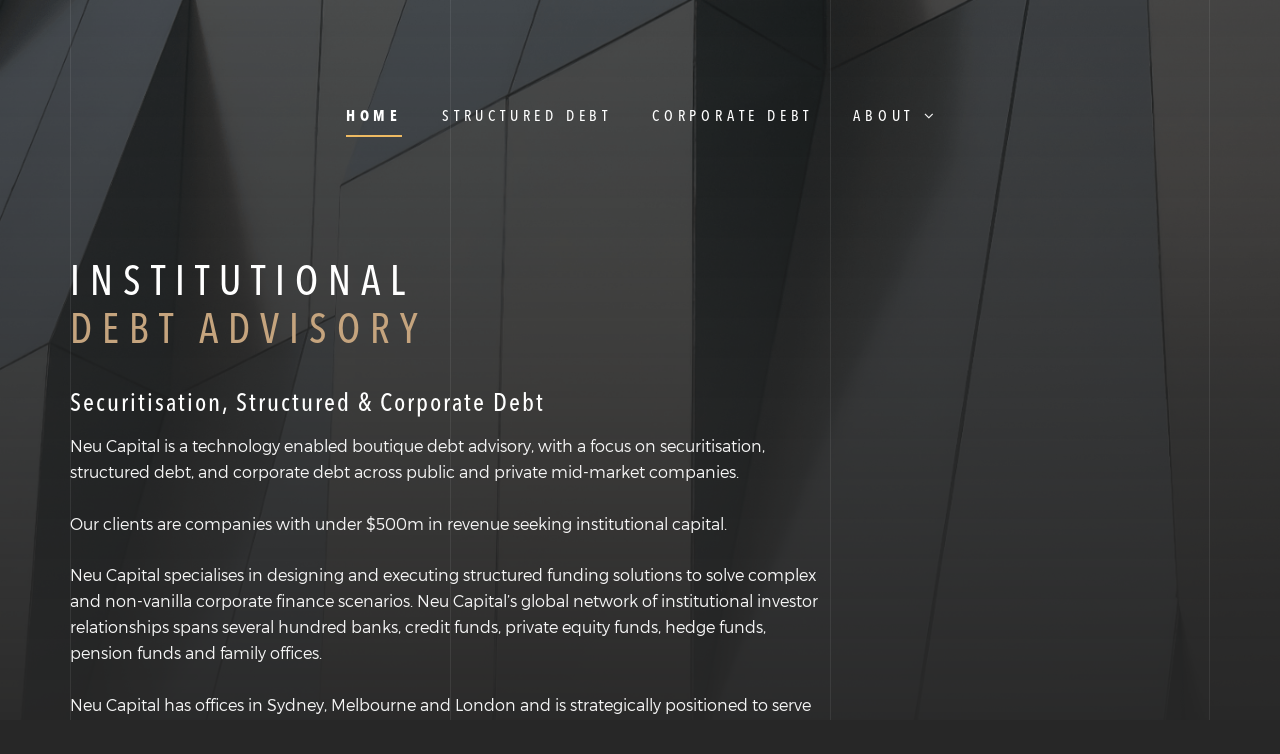

--- FILE ---
content_type: text/html; charset=UTF-8
request_url: https://www.neu.capital/
body_size: 16346
content:

<!DOCTYPE HTML>
<html lang="en-US">
<head>
    <meta charset="UTF-8">
<script type="text/javascript">
/* <![CDATA[ */
var gform;gform||(document.addEventListener("gform_main_scripts_loaded",function(){gform.scriptsLoaded=!0}),document.addEventListener("gform/theme/scripts_loaded",function(){gform.themeScriptsLoaded=!0}),window.addEventListener("DOMContentLoaded",function(){gform.domLoaded=!0}),gform={domLoaded:!1,scriptsLoaded:!1,themeScriptsLoaded:!1,isFormEditor:()=>"function"==typeof InitializeEditor,callIfLoaded:function(o){return!(!gform.domLoaded||!gform.scriptsLoaded||!gform.themeScriptsLoaded&&!gform.isFormEditor()||(gform.isFormEditor()&&console.warn("The use of gform.initializeOnLoaded() is deprecated in the form editor context and will be removed in Gravity Forms 3.1."),o(),0))},initializeOnLoaded:function(o){gform.callIfLoaded(o)||(document.addEventListener("gform_main_scripts_loaded",()=>{gform.scriptsLoaded=!0,gform.callIfLoaded(o)}),document.addEventListener("gform/theme/scripts_loaded",()=>{gform.themeScriptsLoaded=!0,gform.callIfLoaded(o)}),window.addEventListener("DOMContentLoaded",()=>{gform.domLoaded=!0,gform.callIfLoaded(o)}))},hooks:{action:{},filter:{}},addAction:function(o,r,e,t){gform.addHook("action",o,r,e,t)},addFilter:function(o,r,e,t){gform.addHook("filter",o,r,e,t)},doAction:function(o){gform.doHook("action",o,arguments)},applyFilters:function(o){return gform.doHook("filter",o,arguments)},removeAction:function(o,r){gform.removeHook("action",o,r)},removeFilter:function(o,r,e){gform.removeHook("filter",o,r,e)},addHook:function(o,r,e,t,n){null==gform.hooks[o][r]&&(gform.hooks[o][r]=[]);var d=gform.hooks[o][r];null==n&&(n=r+"_"+d.length),gform.hooks[o][r].push({tag:n,callable:e,priority:t=null==t?10:t})},doHook:function(r,o,e){var t;if(e=Array.prototype.slice.call(e,1),null!=gform.hooks[r][o]&&((o=gform.hooks[r][o]).sort(function(o,r){return o.priority-r.priority}),o.forEach(function(o){"function"!=typeof(t=o.callable)&&(t=window[t]),"action"==r?t.apply(null,e):e[0]=t.apply(null,e)})),"filter"==r)return e[0]},removeHook:function(o,r,t,n){var e;null!=gform.hooks[o][r]&&(e=(e=gform.hooks[o][r]).filter(function(o,r,e){return!!(null!=n&&n!=o.tag||null!=t&&t!=o.priority)}),gform.hooks[o][r]=e)}});
/* ]]> */
</script>

    <meta name="viewport" content="width=device-width, initial-scale=1">
    	<meta name='robots' content='index, follow, max-image-preview:large, max-snippet:-1, max-video-preview:-1' />

	<!-- This site is optimized with the Yoast SEO plugin v26.7 - https://yoast.com/wordpress/plugins/seo/ -->
	<title>Home - Neu Capital</title>
	<meta name="description" content="Neu Capital is a technology enabled boutique debt advisory, with a focus on securitisation, structured debt, and corporate debt across public and private mid-market companies." />
	<link rel="canonical" href="https://www.neu.capital/" />
	<meta property="og:locale" content="en_US" />
	<meta property="og:type" content="website" />
	<meta property="og:title" content="Home - Neu Capital" />
	<meta property="og:description" content="Neu Capital is a technology enabled boutique debt advisory, with a focus on securitisation, structured debt, and corporate debt across public and private mid-market companies." />
	<meta property="og:url" content="https://www.neu.capital/" />
	<meta property="og:site_name" content="Neu Capital" />
	<meta property="article:modified_time" content="2024-09-26T02:07:40+00:00" />
	<meta property="og:image" content="https://www.neu.capital/wp-content/uploads/2024/04/Untitled-design-20.png" />
	<meta property="og:image:width" content="1650" />
	<meta property="og:image:height" content="850" />
	<meta property="og:image:type" content="image/png" />
	<meta name="twitter:card" content="summary_large_image" />
	<script type="application/ld+json" class="yoast-schema-graph">{"@context":"https://schema.org","@graph":[{"@type":"WebPage","@id":"https://www.neu.capital/","url":"https://www.neu.capital/","name":"Home - Neu Capital","isPartOf":{"@id":"https://www.neu.capital/#website"},"primaryImageOfPage":{"@id":"https://www.neu.capital/#primaryimage"},"image":{"@id":"https://www.neu.capital/#primaryimage"},"thumbnailUrl":"https://www.neu.capital/wp-content/uploads/2024/04/Untitled-design-20.png","datePublished":"2011-05-20T08:49:43+00:00","dateModified":"2024-09-26T02:07:40+00:00","description":"Neu Capital is a technology enabled boutique debt advisory, with a focus on securitisation, structured debt, and corporate debt across public and private mid-market companies.","breadcrumb":{"@id":"https://www.neu.capital/#breadcrumb"},"inLanguage":"en-US","potentialAction":[{"@type":"ReadAction","target":["https://www.neu.capital/"]}]},{"@type":"ImageObject","inLanguage":"en-US","@id":"https://www.neu.capital/#primaryimage","url":"https://www.neu.capital/wp-content/uploads/2024/04/Untitled-design-20.png","contentUrl":"https://www.neu.capital/wp-content/uploads/2024/04/Untitled-design-20.png","width":1650,"height":850},{"@type":"BreadcrumbList","@id":"https://www.neu.capital/#breadcrumb","itemListElement":[{"@type":"ListItem","position":1,"name":"Home"}]},{"@type":"WebSite","@id":"https://www.neu.capital/#website","url":"https://www.neu.capital/","name":"Neu Capital","description":"Neu Capital","potentialAction":[{"@type":"SearchAction","target":{"@type":"EntryPoint","urlTemplate":"https://www.neu.capital/?s={search_term_string}"},"query-input":{"@type":"PropertyValueSpecification","valueRequired":true,"valueName":"search_term_string"}}],"inLanguage":"en-US"}]}</script>
	<!-- / Yoast SEO plugin. -->


<link rel='dns-prefetch' href='//www.google.com' />
<link rel='dns-prefetch' href='//maps.google.com' />
<link rel='dns-prefetch' href='//fonts.googleapis.com' />
<link rel="alternate" type="application/rss+xml" title="Neu Capital &raquo; Feed" href="https://www.neu.capital/feed/" />
<link rel="alternate" type="application/rss+xml" title="Neu Capital &raquo; Comments Feed" href="https://www.neu.capital/comments/feed/" />
<link rel="alternate" title="oEmbed (JSON)" type="application/json+oembed" href="https://www.neu.capital/wp-json/oembed/1.0/embed?url=https%3A%2F%2Fwww.neu.capital%2F" />
<link rel="alternate" title="oEmbed (XML)" type="text/xml+oembed" href="https://www.neu.capital/wp-json/oembed/1.0/embed?url=https%3A%2F%2Fwww.neu.capital%2F&#038;format=xml" />
<style id='wp-img-auto-sizes-contain-inline-css' type='text/css'>
img:is([sizes=auto i],[sizes^="auto," i]){contain-intrinsic-size:3000px 1500px}
/*# sourceURL=wp-img-auto-sizes-contain-inline-css */
</style>
<link rel='stylesheet' id='gform_basic-css' href='https://www.neu.capital/wp-content/plugins/gravityforms/assets/css/dist/basic.min.css?ver=2.9.25' type='text/css' media='all' />
<link rel='stylesheet' id='gform_theme_components-css' href='https://www.neu.capital/wp-content/plugins/gravityforms/assets/css/dist/theme-components.min.css?ver=2.9.25' type='text/css' media='all' />
<link rel='stylesheet' id='gform_theme-css' href='https://www.neu.capital/wp-content/plugins/gravityforms/assets/css/dist/theme.min.css?ver=2.9.25' type='text/css' media='all' />
<style id='wp-emoji-styles-inline-css' type='text/css'>

	img.wp-smiley, img.emoji {
		display: inline !important;
		border: none !important;
		box-shadow: none !important;
		height: 1em !important;
		width: 1em !important;
		margin: 0 0.07em !important;
		vertical-align: -0.1em !important;
		background: none !important;
		padding: 0 !important;
	}
/*# sourceURL=wp-emoji-styles-inline-css */
</style>
<style id='wp-block-library-inline-css' type='text/css'>
:root{--wp-block-synced-color:#7a00df;--wp-block-synced-color--rgb:122,0,223;--wp-bound-block-color:var(--wp-block-synced-color);--wp-editor-canvas-background:#ddd;--wp-admin-theme-color:#007cba;--wp-admin-theme-color--rgb:0,124,186;--wp-admin-theme-color-darker-10:#006ba1;--wp-admin-theme-color-darker-10--rgb:0,107,160.5;--wp-admin-theme-color-darker-20:#005a87;--wp-admin-theme-color-darker-20--rgb:0,90,135;--wp-admin-border-width-focus:2px}@media (min-resolution:192dpi){:root{--wp-admin-border-width-focus:1.5px}}.wp-element-button{cursor:pointer}:root .has-very-light-gray-background-color{background-color:#eee}:root .has-very-dark-gray-background-color{background-color:#313131}:root .has-very-light-gray-color{color:#eee}:root .has-very-dark-gray-color{color:#313131}:root .has-vivid-green-cyan-to-vivid-cyan-blue-gradient-background{background:linear-gradient(135deg,#00d084,#0693e3)}:root .has-purple-crush-gradient-background{background:linear-gradient(135deg,#34e2e4,#4721fb 50%,#ab1dfe)}:root .has-hazy-dawn-gradient-background{background:linear-gradient(135deg,#faaca8,#dad0ec)}:root .has-subdued-olive-gradient-background{background:linear-gradient(135deg,#fafae1,#67a671)}:root .has-atomic-cream-gradient-background{background:linear-gradient(135deg,#fdd79a,#004a59)}:root .has-nightshade-gradient-background{background:linear-gradient(135deg,#330968,#31cdcf)}:root .has-midnight-gradient-background{background:linear-gradient(135deg,#020381,#2874fc)}:root{--wp--preset--font-size--normal:16px;--wp--preset--font-size--huge:42px}.has-regular-font-size{font-size:1em}.has-larger-font-size{font-size:2.625em}.has-normal-font-size{font-size:var(--wp--preset--font-size--normal)}.has-huge-font-size{font-size:var(--wp--preset--font-size--huge)}.has-text-align-center{text-align:center}.has-text-align-left{text-align:left}.has-text-align-right{text-align:right}.has-fit-text{white-space:nowrap!important}#end-resizable-editor-section{display:none}.aligncenter{clear:both}.items-justified-left{justify-content:flex-start}.items-justified-center{justify-content:center}.items-justified-right{justify-content:flex-end}.items-justified-space-between{justify-content:space-between}.screen-reader-text{border:0;clip-path:inset(50%);height:1px;margin:-1px;overflow:hidden;padding:0;position:absolute;width:1px;word-wrap:normal!important}.screen-reader-text:focus{background-color:#ddd;clip-path:none;color:#444;display:block;font-size:1em;height:auto;left:5px;line-height:normal;padding:15px 23px 14px;text-decoration:none;top:5px;width:auto;z-index:100000}html :where(.has-border-color){border-style:solid}html :where([style*=border-top-color]){border-top-style:solid}html :where([style*=border-right-color]){border-right-style:solid}html :where([style*=border-bottom-color]){border-bottom-style:solid}html :where([style*=border-left-color]){border-left-style:solid}html :where([style*=border-width]){border-style:solid}html :where([style*=border-top-width]){border-top-style:solid}html :where([style*=border-right-width]){border-right-style:solid}html :where([style*=border-bottom-width]){border-bottom-style:solid}html :where([style*=border-left-width]){border-left-style:solid}html :where(img[class*=wp-image-]){height:auto;max-width:100%}:where(figure){margin:0 0 1em}html :where(.is-position-sticky){--wp-admin--admin-bar--position-offset:var(--wp-admin--admin-bar--height,0px)}@media screen and (max-width:600px){html :where(.is-position-sticky){--wp-admin--admin-bar--position-offset:0px}}

/*# sourceURL=wp-block-library-inline-css */
</style><style id='global-styles-inline-css' type='text/css'>
:root{--wp--preset--aspect-ratio--square: 1;--wp--preset--aspect-ratio--4-3: 4/3;--wp--preset--aspect-ratio--3-4: 3/4;--wp--preset--aspect-ratio--3-2: 3/2;--wp--preset--aspect-ratio--2-3: 2/3;--wp--preset--aspect-ratio--16-9: 16/9;--wp--preset--aspect-ratio--9-16: 9/16;--wp--preset--color--black: #000000;--wp--preset--color--cyan-bluish-gray: #abb8c3;--wp--preset--color--white: #ffffff;--wp--preset--color--pale-pink: #f78da7;--wp--preset--color--vivid-red: #cf2e2e;--wp--preset--color--luminous-vivid-orange: #ff6900;--wp--preset--color--luminous-vivid-amber: #fcb900;--wp--preset--color--light-green-cyan: #7bdcb5;--wp--preset--color--vivid-green-cyan: #00d084;--wp--preset--color--pale-cyan-blue: #8ed1fc;--wp--preset--color--vivid-cyan-blue: #0693e3;--wp--preset--color--vivid-purple: #9b51e0;--wp--preset--gradient--vivid-cyan-blue-to-vivid-purple: linear-gradient(135deg,rgb(6,147,227) 0%,rgb(155,81,224) 100%);--wp--preset--gradient--light-green-cyan-to-vivid-green-cyan: linear-gradient(135deg,rgb(122,220,180) 0%,rgb(0,208,130) 100%);--wp--preset--gradient--luminous-vivid-amber-to-luminous-vivid-orange: linear-gradient(135deg,rgb(252,185,0) 0%,rgb(255,105,0) 100%);--wp--preset--gradient--luminous-vivid-orange-to-vivid-red: linear-gradient(135deg,rgb(255,105,0) 0%,rgb(207,46,46) 100%);--wp--preset--gradient--very-light-gray-to-cyan-bluish-gray: linear-gradient(135deg,rgb(238,238,238) 0%,rgb(169,184,195) 100%);--wp--preset--gradient--cool-to-warm-spectrum: linear-gradient(135deg,rgb(74,234,220) 0%,rgb(151,120,209) 20%,rgb(207,42,186) 40%,rgb(238,44,130) 60%,rgb(251,105,98) 80%,rgb(254,248,76) 100%);--wp--preset--gradient--blush-light-purple: linear-gradient(135deg,rgb(255,206,236) 0%,rgb(152,150,240) 100%);--wp--preset--gradient--blush-bordeaux: linear-gradient(135deg,rgb(254,205,165) 0%,rgb(254,45,45) 50%,rgb(107,0,62) 100%);--wp--preset--gradient--luminous-dusk: linear-gradient(135deg,rgb(255,203,112) 0%,rgb(199,81,192) 50%,rgb(65,88,208) 100%);--wp--preset--gradient--pale-ocean: linear-gradient(135deg,rgb(255,245,203) 0%,rgb(182,227,212) 50%,rgb(51,167,181) 100%);--wp--preset--gradient--electric-grass: linear-gradient(135deg,rgb(202,248,128) 0%,rgb(113,206,126) 100%);--wp--preset--gradient--midnight: linear-gradient(135deg,rgb(2,3,129) 0%,rgb(40,116,252) 100%);--wp--preset--font-size--small: 13px;--wp--preset--font-size--medium: 20px;--wp--preset--font-size--large: 36px;--wp--preset--font-size--x-large: 42px;--wp--preset--spacing--20: 0.44rem;--wp--preset--spacing--30: 0.67rem;--wp--preset--spacing--40: 1rem;--wp--preset--spacing--50: 1.5rem;--wp--preset--spacing--60: 2.25rem;--wp--preset--spacing--70: 3.38rem;--wp--preset--spacing--80: 5.06rem;--wp--preset--shadow--natural: 6px 6px 9px rgba(0, 0, 0, 0.2);--wp--preset--shadow--deep: 12px 12px 50px rgba(0, 0, 0, 0.4);--wp--preset--shadow--sharp: 6px 6px 0px rgba(0, 0, 0, 0.2);--wp--preset--shadow--outlined: 6px 6px 0px -3px rgb(255, 255, 255), 6px 6px rgb(0, 0, 0);--wp--preset--shadow--crisp: 6px 6px 0px rgb(0, 0, 0);}:where(.is-layout-flex){gap: 0.5em;}:where(.is-layout-grid){gap: 0.5em;}body .is-layout-flex{display: flex;}.is-layout-flex{flex-wrap: wrap;align-items: center;}.is-layout-flex > :is(*, div){margin: 0;}body .is-layout-grid{display: grid;}.is-layout-grid > :is(*, div){margin: 0;}:where(.wp-block-columns.is-layout-flex){gap: 2em;}:where(.wp-block-columns.is-layout-grid){gap: 2em;}:where(.wp-block-post-template.is-layout-flex){gap: 1.25em;}:where(.wp-block-post-template.is-layout-grid){gap: 1.25em;}.has-black-color{color: var(--wp--preset--color--black) !important;}.has-cyan-bluish-gray-color{color: var(--wp--preset--color--cyan-bluish-gray) !important;}.has-white-color{color: var(--wp--preset--color--white) !important;}.has-pale-pink-color{color: var(--wp--preset--color--pale-pink) !important;}.has-vivid-red-color{color: var(--wp--preset--color--vivid-red) !important;}.has-luminous-vivid-orange-color{color: var(--wp--preset--color--luminous-vivid-orange) !important;}.has-luminous-vivid-amber-color{color: var(--wp--preset--color--luminous-vivid-amber) !important;}.has-light-green-cyan-color{color: var(--wp--preset--color--light-green-cyan) !important;}.has-vivid-green-cyan-color{color: var(--wp--preset--color--vivid-green-cyan) !important;}.has-pale-cyan-blue-color{color: var(--wp--preset--color--pale-cyan-blue) !important;}.has-vivid-cyan-blue-color{color: var(--wp--preset--color--vivid-cyan-blue) !important;}.has-vivid-purple-color{color: var(--wp--preset--color--vivid-purple) !important;}.has-black-background-color{background-color: var(--wp--preset--color--black) !important;}.has-cyan-bluish-gray-background-color{background-color: var(--wp--preset--color--cyan-bluish-gray) !important;}.has-white-background-color{background-color: var(--wp--preset--color--white) !important;}.has-pale-pink-background-color{background-color: var(--wp--preset--color--pale-pink) !important;}.has-vivid-red-background-color{background-color: var(--wp--preset--color--vivid-red) !important;}.has-luminous-vivid-orange-background-color{background-color: var(--wp--preset--color--luminous-vivid-orange) !important;}.has-luminous-vivid-amber-background-color{background-color: var(--wp--preset--color--luminous-vivid-amber) !important;}.has-light-green-cyan-background-color{background-color: var(--wp--preset--color--light-green-cyan) !important;}.has-vivid-green-cyan-background-color{background-color: var(--wp--preset--color--vivid-green-cyan) !important;}.has-pale-cyan-blue-background-color{background-color: var(--wp--preset--color--pale-cyan-blue) !important;}.has-vivid-cyan-blue-background-color{background-color: var(--wp--preset--color--vivid-cyan-blue) !important;}.has-vivid-purple-background-color{background-color: var(--wp--preset--color--vivid-purple) !important;}.has-black-border-color{border-color: var(--wp--preset--color--black) !important;}.has-cyan-bluish-gray-border-color{border-color: var(--wp--preset--color--cyan-bluish-gray) !important;}.has-white-border-color{border-color: var(--wp--preset--color--white) !important;}.has-pale-pink-border-color{border-color: var(--wp--preset--color--pale-pink) !important;}.has-vivid-red-border-color{border-color: var(--wp--preset--color--vivid-red) !important;}.has-luminous-vivid-orange-border-color{border-color: var(--wp--preset--color--luminous-vivid-orange) !important;}.has-luminous-vivid-amber-border-color{border-color: var(--wp--preset--color--luminous-vivid-amber) !important;}.has-light-green-cyan-border-color{border-color: var(--wp--preset--color--light-green-cyan) !important;}.has-vivid-green-cyan-border-color{border-color: var(--wp--preset--color--vivid-green-cyan) !important;}.has-pale-cyan-blue-border-color{border-color: var(--wp--preset--color--pale-cyan-blue) !important;}.has-vivid-cyan-blue-border-color{border-color: var(--wp--preset--color--vivid-cyan-blue) !important;}.has-vivid-purple-border-color{border-color: var(--wp--preset--color--vivid-purple) !important;}.has-vivid-cyan-blue-to-vivid-purple-gradient-background{background: var(--wp--preset--gradient--vivid-cyan-blue-to-vivid-purple) !important;}.has-light-green-cyan-to-vivid-green-cyan-gradient-background{background: var(--wp--preset--gradient--light-green-cyan-to-vivid-green-cyan) !important;}.has-luminous-vivid-amber-to-luminous-vivid-orange-gradient-background{background: var(--wp--preset--gradient--luminous-vivid-amber-to-luminous-vivid-orange) !important;}.has-luminous-vivid-orange-to-vivid-red-gradient-background{background: var(--wp--preset--gradient--luminous-vivid-orange-to-vivid-red) !important;}.has-very-light-gray-to-cyan-bluish-gray-gradient-background{background: var(--wp--preset--gradient--very-light-gray-to-cyan-bluish-gray) !important;}.has-cool-to-warm-spectrum-gradient-background{background: var(--wp--preset--gradient--cool-to-warm-spectrum) !important;}.has-blush-light-purple-gradient-background{background: var(--wp--preset--gradient--blush-light-purple) !important;}.has-blush-bordeaux-gradient-background{background: var(--wp--preset--gradient--blush-bordeaux) !important;}.has-luminous-dusk-gradient-background{background: var(--wp--preset--gradient--luminous-dusk) !important;}.has-pale-ocean-gradient-background{background: var(--wp--preset--gradient--pale-ocean) !important;}.has-electric-grass-gradient-background{background: var(--wp--preset--gradient--electric-grass) !important;}.has-midnight-gradient-background{background: var(--wp--preset--gradient--midnight) !important;}.has-small-font-size{font-size: var(--wp--preset--font-size--small) !important;}.has-medium-font-size{font-size: var(--wp--preset--font-size--medium) !important;}.has-large-font-size{font-size: var(--wp--preset--font-size--large) !important;}.has-x-large-font-size{font-size: var(--wp--preset--font-size--x-large) !important;}
/*# sourceURL=global-styles-inline-css */
</style>

<style id='classic-theme-styles-inline-css' type='text/css'>
/*! This file is auto-generated */
.wp-block-button__link{color:#fff;background-color:#32373c;border-radius:9999px;box-shadow:none;text-decoration:none;padding:calc(.667em + 2px) calc(1.333em + 2px);font-size:1.125em}.wp-block-file__button{background:#32373c;color:#fff;text-decoration:none}
/*# sourceURL=/wp-includes/css/classic-themes.min.css */
</style>
<link rel='stylesheet' id='pvfw-modaal-css' href='https://www.neu.capital/wp-content/plugins/pdf-viewer-for-wordpress/tnc-resources/modaal.min.css?ver=12.5.5' type='text/css' media='all' />
<link rel='stylesheet' id='parent-style-css' href='https://www.neu.capital/wp-content/themes/goarch/style.css?ver=6.9' type='text/css' media='all' />
<link rel='stylesheet' id='child-style-css' href='https://www.neu.capital/wp-content/themes/neucapital/style.css?ver=1.0.0' type='text/css' media='all' />
<link rel='stylesheet' id='neucapital-fonts-css' href='https://www.neu.capital/wp-content/themes/neucapital/assets/fonts/fonts.css?ver=6.9' type='text/css' media='all' />
<link rel='stylesheet' id='neucapital-helpers-css' href='https://www.neu.capital/wp-content/themes/neucapital/assets/css/helpers.css?ver=6.9' type='text/css' media='all' />
<link rel='stylesheet' id='neucapital-styles-css' href='https://www.neu.capital/wp-content/themes/neucapital/assets/css/main.css?ver=6.9' type='text/css' media='all' />
<link rel='stylesheet' id='recent-posts-widget-with-thumbnails-public-style-css' href='https://www.neu.capital/wp-content/plugins/recent-posts-widget-with-thumbnails/public.css?ver=7.1.1' type='text/css' media='all' />
<link rel='stylesheet' id='heateor_sss_frontend_css-css' href='https://www.neu.capital/wp-content/plugins/sassy-social-share/public/css/sassy-social-share-public.css?ver=3.3.79' type='text/css' media='all' />
<style id='heateor_sss_frontend_css-inline-css' type='text/css'>
.heateor_sss_button_instagram span.heateor_sss_svg,a.heateor_sss_instagram span.heateor_sss_svg{background:radial-gradient(circle at 30% 107%,#fdf497 0,#fdf497 5%,#fd5949 45%,#d6249f 60%,#285aeb 90%)}div.heateor_sss_horizontal_sharing a.heateor_sss_button_instagram span{background:#c4a47e!important;}div.heateor_sss_standard_follow_icons_container a.heateor_sss_button_instagram span{background:#c4a47e}div.heateor_sss_horizontal_sharing a.heateor_sss_button_instagram span:hover{background:#323232!important;}div.heateor_sss_standard_follow_icons_container a.heateor_sss_button_instagram span:hover{background:#323232}div.heateor_sss_vertical_sharing  a.heateor_sss_button_instagram span{background:#c4a47e!important;}div.heateor_sss_floating_follow_icons_container a.heateor_sss_button_instagram span{background:#c4a47e}div.heateor_sss_vertical_sharing a.heateor_sss_button_instagram span:hover{background:#323232!important;}div.heateor_sss_floating_follow_icons_container a.heateor_sss_button_instagram span:hover{background:#323232}.heateor_sss_horizontal_sharing .heateor_sss_svg,.heateor_sss_standard_follow_icons_container .heateor_sss_svg{background-color:#c4a47e!important;background:#c4a47e!important;color:#fff;border-width:0px;border-style:solid;border-color:transparent}.heateor_sss_horizontal_sharing .heateorSssTCBackground{color:#666}.heateor_sss_horizontal_sharing span.heateor_sss_svg:hover,.heateor_sss_standard_follow_icons_container span.heateor_sss_svg:hover{background-color:#323232!important;background:#323232!importantborder-color:transparent;}.heateor_sss_vertical_sharing span.heateor_sss_svg,.heateor_sss_floating_follow_icons_container span.heateor_sss_svg{background-color:#c4a47e!important;background:#c4a47e!important;color:#fff;border-width:0px;border-style:solid;border-color:transparent;}.heateor_sss_vertical_sharing .heateorSssTCBackground{color:#666;}.heateor_sss_vertical_sharing span.heateor_sss_svg:hover,.heateor_sss_floating_follow_icons_container span.heateor_sss_svg:hover{background-color:#323232!important;background:#323232!important;border-color:transparent;}@media screen and (max-width:783px) {.heateor_sss_vertical_sharing{display:none!important}}
/*# sourceURL=heateor_sss_frontend_css-inline-css */
</style>
<link rel='stylesheet' id='js_composer_front-css' href='https://www.neu.capital/wp-content/plugins/js_composer/assets/css/js_composer.min.css?ver=8.7.2' type='text/css' media='all' />
<link rel='stylesheet' id='goarch_style_wp-css' href='https://www.neu.capital/wp-content/themes/neucapital/style.css?ver=6.9' type='text/css' media='all' />
<link rel='stylesheet' id='goarch_main_style-css' href='https://www.neu.capital/wp-content/themes/goarch/css/style.css?ver=6.9' type='text/css' media='all' />
<link rel='stylesheet' id='goarch_fonts_google_Oswald-css' href='//fonts.googleapis.com/css?family=Oswald%3A300%2C400%2C700&#038;ver=6.9' type='text/css' media='all' />
<link rel='stylesheet' id='goarch_fonts_google_Montserrat-css' href='//fonts.googleapis.com/css?family=Montserrat%3A400%2C700&#038;ver=6.9' type='text/css' media='all' />
<script type="text/javascript" src="https://www.neu.capital/wp-includes/js/jquery/jquery.min.js?ver=3.7.1" id="jquery-core-js"></script>
<script type="text/javascript" src="https://www.neu.capital/wp-includes/js/jquery/jquery-migrate.min.js?ver=3.4.1" id="jquery-migrate-js"></script>
<script type="text/javascript" defer='defer' src="https://www.neu.capital/wp-content/plugins/gravityforms/js/jquery.json.min.js?ver=2.9.25" id="gform_json-js"></script>
<script type="text/javascript" id="gform_gravityforms-js-extra">
/* <![CDATA[ */
var gf_global = {"gf_currency_config":{"name":"Australian Dollar","symbol_left":"$","symbol_right":"","symbol_padding":" ","thousand_separator":",","decimal_separator":".","decimals":2,"code":"AUD"},"base_url":"https://www.neu.capital/wp-content/plugins/gravityforms","number_formats":[],"spinnerUrl":"https://www.neu.capital/wp-content/plugins/gravityforms/images/spinner.svg","version_hash":"0d1c4c421c61c0d311f6600d5ca9635e","strings":{"newRowAdded":"New row added.","rowRemoved":"Row removed","formSaved":"The form has been saved.  The content contains the link to return and complete the form."}};
var gform_i18n = {"datepicker":{"days":{"monday":"Mo","tuesday":"Tu","wednesday":"We","thursday":"Th","friday":"Fr","saturday":"Sa","sunday":"Su"},"months":{"january":"January","february":"February","march":"March","april":"April","may":"May","june":"June","july":"July","august":"August","september":"September","october":"October","november":"November","december":"December"},"firstDay":1,"iconText":"Select date"}};
var gf_legacy_multi = {"1":""};
var gform_gravityforms = {"strings":{"invalid_file_extension":"This type of file is not allowed. Must be one of the following:","delete_file":"Delete this file","in_progress":"in progress","file_exceeds_limit":"File exceeds size limit","illegal_extension":"This type of file is not allowed.","max_reached":"Maximum number of files reached","unknown_error":"There was a problem while saving the file on the server","currently_uploading":"Please wait for the uploading to complete","cancel":"Cancel","cancel_upload":"Cancel this upload","cancelled":"Cancelled","error":"Error","message":"Message"},"vars":{"images_url":"https://www.neu.capital/wp-content/plugins/gravityforms/images"}};
//# sourceURL=gform_gravityforms-js-extra
/* ]]> */
</script>
<script type="text/javascript" id="gform_gravityforms-js-before">
/* <![CDATA[ */

//# sourceURL=gform_gravityforms-js-before
/* ]]> */
</script>
<script type="text/javascript" defer='defer' src="https://www.neu.capital/wp-content/plugins/gravityforms/js/gravityforms.min.js?ver=2.9.25" id="gform_gravityforms-js"></script>
<script type="text/javascript" defer='defer' src="https://www.google.com/recaptcha/api.js?hl=en&amp;ver=6.9#038;render=explicit" id="gform_recaptcha-js"></script>
<script type="text/javascript" defer='defer' src="https://www.neu.capital/wp-content/plugins/gravityforms/assets/js/dist/utils.min.js?ver=48a3755090e76a154853db28fc254681" id="gform_gravityforms_utils-js"></script>
<script></script><link rel="https://api.w.org/" href="https://www.neu.capital/wp-json/" /><link rel="alternate" title="JSON" type="application/json" href="https://www.neu.capital/wp-json/wp/v2/pages/701" /><link rel="EditURI" type="application/rsd+xml" title="RSD" href="https://www.neu.capital/xmlrpc.php?rsd" />
<link rel='shortlink' href='https://www.neu.capital/' />
	
		<style>
						
			
															
			

			

			

			
																																							
			
									
						
			
									.archive .main-header h1 {
				color: ;
				font-family:  !important;
				font-size: ;
				font-style: ;
				font-variant: ;
				font-weight: ;
				letter-spacing: ;
				line-height: ;
				text-decoration: ;
				text-transform: ;
			}

			
																		.error404 .main-header h1 {
				color: ;
				font-family:  !important;
				font-size: ;
				font-style: ;
				font-variant: ;
				font-weight: ;
				letter-spacing: ;
				line-height: ;
				text-decoration: ;
				text-transform: ;
			}

			
						.error404 .masthead-inner h1 .text-primary {
				color: Array;
			}

									.error404 .masthead-inner p {
				color: Array;
			}

			
									.error404 h2 {
				color: ;
				font-family:  !important;
				font-size: ;
				font-style: ;
				font-variant: ;
				font-weight: ;
				letter-spacing: ;
				line-height: ;
				text-decoration: ;
				text-transform: ;
			}

			
						
						


									.search  .main-header h1  {
				color: ;
				font-family:  !important;
				font-size: ;
				font-style: ;
				font-variant: ;
				font-weight: ;
				letter-spacing: ;
				line-height: ;
				text-decoration: ;
				text-transform: ;
			}

			
			
			.search .main-inner {

				padding-top: 29vmin !important;
				padding-bottom: 17vmin !important;
			}

			


									body {
				color: ;
				font-family:  !important;
				font-size: ;
				font-style: ;
				font-variant: ;
				font-weight: ;
				letter-spacing: ;
				line-height: ;
				text-decoration: ;
				text-transform: ;
			}

																		h1 {
				color: ;
				font-family:  !important;
				font-size: ;
				font-style: ;
				font-variant: ;
				font-weight: ;
				letter-spacing: ;
				line-height: ;
				text-decoration: ;
				text-transform: ;
			}

			
									h2 {
				color: ;
				font-family:  !important;
				font-size: ;
				font-style: ;
				font-variant: ;
				font-weight: ;
				letter-spacing: ;
				line-height: ;
				text-decoration: ;
				text-transform: ;
			}

			
									h3 {
				color: ;
				font-family:  !important;
				font-size: ;
				font-style: ;
				font-variant: ;
				font-weight: ;
				letter-spacing: ;
				line-height: ;
				text-decoration: ;
				text-transform: ;
			}

			
									h4 {
				color: ;
				font-family:  !important;
				font-size: ;
				font-style: ;
				font-variant: ;
				font-weight: ;
				letter-spacing: ;
				line-height: ;
				text-decoration: ;
				text-transform: ;
			}

			
									h5 {
				color: ;
				font-family:  !important;
				font-size: ;
				font-style: ;
				font-variant: ;
				font-weight: ;
				letter-spacing: ;
				line-height: ;
				text-decoration: ;
				text-transform: ;
			}

			
									h6 {
				color: ;
				font-family:  !important;
				font-size: ;
				font-style: ;
				font-variant: ;
				font-weight: ;
				letter-spacing: ;
				line-height: ;
				text-decoration: ;
				text-transform: ;
			}

			
			

		</style>

		
	<style type='text/css'>
				iframe.pvfw-pdf-viewer-frame{
					max-width: 100%;
					border: 0px;
				}
				@media screen and (max-width: 799px) {
					iframe.pvfw-pdf-viewer-frame{
						height: 500px;
					}
				}</style>
<!--BEGIN: TRACKING CODE MANAGER (v2.5.0) BY INTELLYWP.COM IN HEAD//-->
<!-- Facebook Pixel Code -->
<script>
  !function(f,b,e,v,n,t,s)
  {if(f.fbq)return;n=f.fbq=function(){n.callMethod?
  n.callMethod.apply(n,arguments):n.queue.push(arguments)};
  if(!f._fbq)f._fbq=n;n.push=n;n.loaded=!0;n.version='2.0';
  n.queue=[];t=b.createElement(e);t.async=!0;
  t.src=v;s=b.getElementsByTagName(e)[0];
  s.parentNode.insertBefore(t,s)}(window, document,'script',
  'https://connect.facebook.net/en_US/fbevents.js');
  fbq('init', '2532435473507187');
  fbq('track', 'PageView');
</script>
<noscript><img height="1" width="1" style="display:none" src="https://www.facebook.com/tr?id=2532435473507187&ev=PageView&noscript=1" /></noscript>
<!-- End Facebook Pixel Code -->
<!-- Google tag (gtag.js) -->
<script async src="https://www.googletagmanager.com/gtag/js?id=G-209JHQCY4M"></script>
<script>
  window.dataLayer = window.dataLayer || [];
  function gtag(){dataLayer.push(arguments);}
  gtag('js', new Date());

  gtag('config', 'G-209JHQCY4M');
</script>
<!-- Google Tag Manager -->

<script>(function(w,d,s,l,i){w[l]=w[l]||[];w[l].push({'gtm.start':

new Date().getTime(),event:'gtm.js'});var f=d.getElementsByTagName(s)[0],

j=d.createElement(s),dl=l!='dataLayer'?'&l='+l:'';j.async=true;j.src=

'https://www.googletagmanager.com/gtm.js?id='+i+dl;f.parentNode.insertBefore(j,f);

})(window,document,'script','dataLayer','GTM-MPJSJK');</script>

<!-- End Google Tag Manager -->
<!--END: https://wordpress.org/plugins/tracking-code-manager IN HEAD//--><meta name="generator" content="Powered by WPBakery Page Builder - drag and drop page builder for WordPress."/>
<link rel="icon" href="https://www.neu.capital/wp-content/uploads/2019/07/cropped-neucapital-site-icon-32x32.png" sizes="32x32" />
<link rel="icon" href="https://www.neu.capital/wp-content/uploads/2019/07/cropped-neucapital-site-icon-192x192.png" sizes="192x192" />
<link rel="apple-touch-icon" href="https://www.neu.capital/wp-content/uploads/2019/07/cropped-neucapital-site-icon-180x180.png" />
<meta name="msapplication-TileImage" content="https://www.neu.capital/wp-content/uploads/2019/07/cropped-neucapital-site-icon-270x270.png" />
   


	<style type="text/css" data-type="vc_shortcodes-default-css">.vc_do_btn{margin-bottom:22px;}</style><style type="text/css" data-type="vc_shortcodes-custom-css">.vc_custom_1682637843736{padding-top: 200px !important;padding-bottom: 200px !important;background-position: center !important;background-repeat: no-repeat !important;background-size: cover !important;}.vc_custom_1714458456502{margin-right: 100px !important;margin-left: 100px !important;border-right-width: 100px !important;border-left-width: 200px !important;padding-left: 150px !important;}.vc_custom_1709251750540{padding-top: 40px !important;padding-bottom: 5px !important;}.vc_custom_1665533349716{padding-top: 60px !important;padding-bottom: 60px !important;}.vc_custom_1714458246670{background-position: center !important;background-repeat: no-repeat !important;background-size: contain !important;}.vc_custom_1562047674938{padding-right: 0px !important;padding-left: 0px !important;}</style><noscript><style> .wpb_animate_when_almost_visible { opacity: 1; }</style></noscript><link rel='stylesheet' id='vc_animate-css-css' href='https://www.neu.capital/wp-content/plugins/js_composer/assets/lib/vendor/dist/animate.css/animate.min.css?ver=8.7.2' type='text/css' media='all' />
</head>
<body class="home wp-singular page-template page-template-template-fullwidthpage page-template-template-fullwidthpage-php page page-id-701 wp-theme-goarch wp-child-theme-neucapital neucap goarch_blog wpb-js-composer js-comp-ver-8.7.2 vc_responsive">

<!-- Loader -->



<header id="header">
  <div class="neu_header-wrapper">
    <div class="neu_header-top">
      <div class="neu_header-brand">
                    <a href="https://www.neu.capital" class="brand">
    			    <img alt="" class="img-responsive center-block"
                               src="https://neucap.wpengine.com/wp-content/uploads/2019/07/neucapital-logo.png">
    				            </a>
      </div>
      <div class="neu_header-nav_desktop">
        <div class="menu-header-menu-container"><ul id="menu-header-menu" class="navbar-desktop-menu "><li id="menu-item-2094" class="menu-item menu-item-type-post_type menu-item-object-page menu-item-home current-menu-item page_item page-item-701 current_page_item menu-item-2094 active "><a href="https://www.neu.capital/" aria-current="page">Home</a></li>
<li id="menu-item-2090" class="menu-item menu-item-type-post_type menu-item-object-page menu-item-2090"><a href="https://www.neu.capital/debt/" title="Debt">Structured Debt</a></li>
<li id="menu-item-5120" class="menu-item menu-item-type-post_type menu-item-object-page menu-item-5120"><a href="https://www.neu.capital/corporate-debt/">Corporate Debt</a></li>
<li id="menu-item-7172" class="menu-item menu-item-type-post_type menu-item-object-page menu-item-has-children menu-item-7172"><a href="https://www.neu.capital/experience/">About</a>
<ul class="sub-menu">
	<li id="menu-item-5119" class="menu-item menu-item-type-post_type menu-item-object-page menu-item-5119"><a href="https://www.neu.capital/experience/">Experience</a></li>
	<li id="menu-item-5121" class="menu-item menu-item-type-post_type menu-item-object-page menu-item-5121"><a href="https://www.neu.capital/team/">Team</a></li>
	<li id="menu-item-8230" class="menu-item menu-item-type-post_type menu-item-object-page menu-item-8230"><a href="https://www.neu.capital/news-and-press/">News And Press</a></li>
	<li id="menu-item-7031" class="menu-item menu-item-type-custom menu-item-object-custom menu-item-7031"><a href="https://www.careers.neu.capital">CAREERS</a></li>
	<li id="menu-item-2091" class="menu-item menu-item-type-post_type menu-item-object-page menu-item-2091"><a href="https://www.neu.capital/contact/" title="Contacts">Contact</a></li>
</ul>
</li>
</ul></div>      </div>
      <div class="neu_header-cta_wrapper">
        <!-- Phone -->
                <div class="neu_header-phone"></div>
		  <!--
        <div class="neu_header-login">
    			<i class="fa fa-user-circle"></i><a target="_blank" href="https://marketplace.neu.capital">LOGIN</a>
        </div>
-->

        
      </div>
    </div>
    <div class="neu_header-nav_mobile">
      <nav class="neu_nav_mobile_menu">
    		
        <div class="neu_header-brand">
                        <a href="https://www.neu.capital" class="brand">
                <img alt="" class="img-responsive center-block"
                                 src="https://neucap.wpengine.com/wp-content/uploads/2019/07/neucapital-logo.png">
                            </a>
        </div>

          <a href="#top" class="brand js-target-scroll">


  			<span
                      class="text-primary"></span>          </a>

          <div class="neu_header-call-us">
                      </div>


          <!-- Navbar Collapse -->

          <button type="button" class="navbar-toggle collapsed" data-toggle="collapse" data-target="#navbar-mobile">
              <span class="sr-only">Toggle navigation</span>
              <span class="icon-bar"></span>
              <span class="icon-bar"></span>
              <span class="icon-bar"></span>
          </button>

          <div class="collapse navbar-collapse" id="navbar-mobile">
  			<ul id="menu-header-menu-1" class="navbar-nav-mobile "><li class="menu-item menu-item-type-post_type menu-item-object-page menu-item-home current-menu-item page_item page-item-701 current_page_item menu-item-2094 active "><a title="Home" href="https://www.neu.capital/">Home</a></li>
<li class="menu-item menu-item-type-post_type menu-item-object-page menu-item-2090"><a title="Debt" href="https://www.neu.capital/debt/">Structured Debt</a></li>
<li class="menu-item menu-item-type-post_type menu-item-object-page menu-item-5120"><a href="https://www.neu.capital/corporate-debt/">Corporate Debt</a></li>
<li class="menu-item menu-item-type-post_type menu-item-object-page menu-item-has-children menu-item-7172"><a href="https://www.neu.capital/experience/">About <i class="fa fa-angle-down"></i></a>
<ul class="sub-menu">
	<li class="menu-item menu-item-type-post_type menu-item-object-page menu-item-5119"><a href="https://www.neu.capital/experience/">Experience</a></li>
	<li class="menu-item menu-item-type-post_type menu-item-object-page menu-item-5121"><a href="https://www.neu.capital/team/">Team</a></li>
	<li class="menu-item menu-item-type-post_type menu-item-object-page menu-item-8230"><a href="https://www.neu.capital/news-and-press/">News And Press</a></li>
	<li class="menu-item menu-item-type-custom menu-item-object-custom menu-item-7031"><a href="https://www.careers.neu.capital">CAREERS</a></li>
	<li class="menu-item menu-item-type-post_type menu-item-object-page menu-item-2091"><a title="Contacts" href="https://www.neu.capital/contact/">Contact</a></li>
</ul>
</li>
</ul>          </div>
      </nav>
    </div>
  </div>
</header>
    <div class="layout">
        <div class="content">
      <div class="body-content container">
                  <div class="neucap-featured-background" style="background-image: linear-gradient(to bottom, rgba(40, 40, 40, 0.5), rgba(40, 40, 40, 1)),url(https://www.neu.capital/wp-content/uploads/2024/04/Untitled-design-20.png)"></div>
        <div data-vc-full-width="true" data-vc-full-width-temp="true" data-vc-full-width-init="false" class="vc_row wpb_row vc_row-fluid vc_custom_1682637843736 vc_row-has-fill"><div class="wpb_column vc_column_container vc_col-sm-12"><div class="vc_column-inner"><div class="wpb_wrapper"><div class="vc_row wpb_row vc_inner vc_row-fluid"><div class="wpb_column vc_column_container vc_col-sm-8"><div class="vc_column-inner"><div class="wpb_wrapper">
	<div class="wpb_text_column wpb_content_element" >
		<div class="wpb_wrapper">
			<h1>Institutional<br />
<span class="text-gold">Debt Advisory</span></h1>

		</div>
	</div>

	<div class="wpb_text_column wpb_content_element" >
		<div class="wpb_wrapper">
			<h3>Securitisation, Structured &amp; Corporate Debt</h3>
<p>Neu Capital is a technology enabled boutique debt advisory, with a focus on securitisation, structured debt, and corporate debt across public and private mid-market companies.</p>
<p>Our clients are companies with under $500m in revenue seeking institutional capital.</p>
<p>Neu Capital specialises in designing and executing structured funding solutions to solve complex and non-vanilla corporate finance scenarios. Neu Capital’s global network of institutional investor relationships spans several hundred banks, credit funds, private equity funds, hedge funds, pension funds and family offices.</p>
<p>Neu Capital has offices in Sydney, Melbourne and London and is strategically positioned to serve clients across diverse geographical regions.</p>

		</div>
	</div>
<div class="vc_btn3-container vc_btn3-inline vc_do_btn" ><a class="vc_general vc_btn3 vc_btn3-size-md vc_btn3-shape-rounded vc_btn3-style-modern vc_btn3-color-white" href="https://www.neu.capital/team/" title="Contact">Meet the team</a></div><div class="vc_empty_space"   style="height: 32px"><span class="vc_empty_space_inner"></span></div><div class="vc_empty_space"   style="height: 32px"><span class="vc_empty_space_inner"></span></div><div class="vc_empty_space"   style="height: 32px"><span class="vc_empty_space_inner"></span></div><div class="vc_empty_space"   style="height: 32px"><span class="vc_empty_space_inner"></span></div></div></div></div><div class="wpb_column vc_column_container vc_col-sm-4"><div class="vc_column-inner"><div class="wpb_wrapper"></div></div></div></div>

    <!-- Services -->

    <section             class="services section ">
        <div class="container">
            <header class="section-header">
                <h2 class="section-title"><span
                            class="text-primary"></span> RAISE DEBT WITH CONFIDENCE                </h2>
            </header>
            <div class="section-content">
                <div class="row-services row-base row">
					
                            <div class="col-base col-service col-sm-6 col-md-4 wow fadeInUp"
                                 data-wow-delay="">
                                <div class="service-item">
									                                        <img alt="" src="">
									
                                    <h4>Experience </h4>
                                    <p>We’ve built trusted relationships with our clients &amp; investors through a disciplined approach to deal making. Our investment bankers are experienced in dealing with unique and complex debt transactions across all industries. 

Whether you're looking for higher leverage for your acquisition, lower credit enhancement for your warehouse or fast access to capital, our team has the experience to get the deal done.</p>
                                </div>
                            </div>
							
                            <div class="col-base col-service col-sm-6 col-md-4 wow fadeInUp"
                                 data-wow-delay="">
                                <div class="service-item">
									                                        <img alt="" src="">
									
                                    <h4>Execution</h4>
                                    <p>Our investors trust us. They know we are thorough and employ detailed due diligence on their behalf. 

We will only take your opportunity to market once we have a detailed understanding of your business, its growth objectives and what the ideal funding solution is to achieve those goals.</p>
                                </div>
                            </div>
							
                            <div class="col-base col-service col-sm-6 col-md-4 wow fadeInUp"
                                 data-wow-delay="">
                                <div class="service-item">
									                                        <img alt="" src="">
									
                                    <h4>Entrusted</h4>
                                    <p>The Neu in Neu Capital stands for Neutral which is why our clients trust us to achieve the best funding solution for them without bias or conflict. As a true independent advisory, our clients entrust us to be their outsourced treasury function. 

We partner for the long term so they can focus on growing their business while we focus on the capital requirements.</p>
                                </div>
                            </div>
							
                </div>
            </div>
        </div>
    </section>

	</div></div></div></div><div class="vc_row-full-width vc_clearfix"></div><div data-vc-full-width="true" data-vc-full-width-temp="true" data-vc-full-width-init="false" data-vc-stretch-content="true" class="vc_row wpb_row vc_row-fluid"><div class="wpb_column vc_column_container vc_col-sm-12"><div class="vc_column-inner"><div class="wpb_wrapper">
	<div class="wpb_text_column wpb_content_element" >
		<div class="wpb_wrapper">
			<h2 style="text-align: center;">Recent Transactions</h2>

		</div>
	</div>
<div class='neucap-tombstone-carousel owl-carousel owl-theme'><div class='owl-item'>
                  <div class='project project-light'><div>      <figure>
                        <figcaption>
                          <h4 class='deal-value m-none'>$125<sub>M</sub></h4>
                          <div class='deal-logo m-t-xs m-b-xs'> <img src='https://www.neu.capital/wp-content/uploads/2025/12/Website-tombstones.png' /></div>
                          <h3 class='deal-company text-gold'>Fair Go Finance</h3>
                          <p class='deal-description text-white'>Growth Warehouse</p>
                          <h6 class='deal-type'>Warehouse</h6>
                        </figcaption>
                      </figure></div>      
                  </div>
                </div><div class='owl-item'>
                  <div class='project project-light'><div>      <figure>
                        <figcaption>
                          <h4 class='deal-value m-none'>$120<sub>M</sub></h4>
                          <div class='deal-logo m-t-xs m-b-xs'> <img src='https://www.neu.capital/wp-content/uploads/2023/10/Untitled-design-74.png' /></div>
                          <h3 class='deal-company text-gold'>Intelligent Monitoring Group</h3>
                          <p class='deal-description text-white'> Acquisition Finance </p>
                          <h6 class='deal-type'>Corporate Debt </h6>
                        </figcaption>
                      </figure></div>      
                  </div>
                </div><div class='owl-item'>
                  <div class='project project-light'><div>      <figure>
                        <figcaption>
                          <h4 class='deal-value m-none'>$<sub>M</sub></h4>
                          <div class='deal-logo m-t-xs m-b-xs'> <img src='https://www.neu.capital/wp-content/uploads/2024/10/Untitled-design-12.png' /></div>
                          <h3 class='deal-company text-gold'>Energy Matrix Group</h3>
                          <p class='deal-description text-white'>Corporate Facility</p>
                          <h6 class='deal-type'>Corporate Debt</h6>
                        </figcaption>
                      </figure></div>      
                  </div>
                </div><div class='owl-item'>
                  <div class='project project-light'><a href='https://www.neu.capital/case_study/coex-capital/'>      <figure>
                        <figcaption>
                          <h4 class='deal-value m-none'>$200<sub>M</sub></h4>
                          <div class='deal-logo m-t-xs m-b-xs'> <img src='https://www.neu.capital/wp-content/uploads/2024/10/Untitled-design-78.png' /></div>
                          <h3 class='deal-company text-gold'>Coex Capital</h3>
                          <p class='deal-description text-white'>Growth Warehouse </p>
                          <h6 class='deal-type'>Warehouse</h6>
                        </figcaption>
                      </figure></a>      
                  </div>
                </div><div class='owl-item'>
                  <div class='project project-light'><a href='https://www.neu.capital/case_study/eml-payments/'>      <figure>
                        <figcaption>
                          <h4 class='deal-value m-none'>$100<sub>M</sub></h4>
                          <div class='deal-logo m-t-xs m-b-xs'> <img src='https://www.neu.capital/wp-content/uploads/2024/09/Untitled-design-67.png' /></div>
                          <h3 class='deal-company text-gold'>EML</h3>
                          <p class='deal-description text-white'>Restructure</p>
                          <h6 class='deal-type'>Corporate Debt</h6>
                        </figcaption>
                      </figure></a>      
                  </div>
                </div><div class='owl-item'>
                  <div class='project project-light'><a href='https://www.neu.capital/case_study/wisr/'>      <figure>
                        <figcaption>
                          <h4 class='deal-value m-none'>$50<sub>M</sub></h4>
                          <div class='deal-logo m-t-xs m-b-xs'> <img src='https://www.neu.capital/wp-content/uploads/2024/09/Untitled-design-53.png' /></div>
                          <h3 class='deal-company text-gold'>Wisr</h3>
                          <p class='deal-description text-white'>HoldCo Financing</p>
                          <h6 class='deal-type'>Structured Debt</h6>
                        </figcaption>
                      </figure></a>      
                  </div>
                </div><div class='owl-item'>
                  <div class='project project-light'><a href='https://www.neu.capital/case_study/zip-co/'>      <figure>
                        <figcaption>
                          <h4 class='deal-value m-none'>$150<sub>M</sub></h4>
                          <div class='deal-logo m-t-xs m-b-xs'> <img src='https://www.neu.capital/wp-content/uploads/2024/01/website-community-logos-3.png' /></div>
                          <h3 class='deal-company text-gold'>Zip</h3>
                          <p class='deal-description text-white'>HoldCo Financing</p>
                          <h6 class='deal-type'>Structured Debt</h6>
                        </figcaption>
                      </figure></a>      
                  </div>
                </div><div class='owl-item'>
                  <div class='project project-light'><a href='https://www.neu.capital/case_study/intelligent-monitoring-group/'>      <figure>
                        <figcaption>
                          <h4 class='deal-value m-none'>$80<sub>M</sub></h4>
                          <div class='deal-logo m-t-xs m-b-xs'> <img src='https://www.neu.capital/wp-content/uploads/2023/10/Untitled-design-74.png' /></div>
                          <h3 class='deal-company text-gold'>Intelligent Monitoring Group </h3>
                          <p class='deal-description text-white'>Acquisition finance</p>
                          <h6 class='deal-type'>Corporate Debt</h6>
                        </figcaption>
                      </figure></a>      
                  </div>
                </div><div class='owl-item'>
                  <div class='project project-light'><div>      <figure>
                        <figcaption>
                          <h4 class='deal-value m-none'>$<sub>M</sub></h4>
                          <div class='deal-logo m-t-xs m-b-xs'> <img src='https://www.neu.capital/wp-content/uploads/2023/02/Untitled-design-77.png' /></div>
                          <h3 class='deal-company text-gold'>Limelight</h3>
                          <p class='deal-description text-white'>Warehouse</p>
                          <h6 class='deal-type'>Warehouse</h6>
                        </figcaption>
                      </figure></div>      
                  </div>
                </div><div class='owl-item'>
                  <div class='project project-light'><div>      <figure>
                        <figcaption>
                          <h4 class='deal-value m-none'>$75<sub>M</sub></h4>
                          <div class='deal-logo m-t-xs m-b-xs'> <img src='https://www.neu.capital/wp-content/uploads/2023/02/Untitled-design-76.png' /></div>
                          <h3 class='deal-company text-gold'>Undisclosed</h3>
                          <p class='deal-description text-white'>MBO</p>
                          <h6 class='deal-type'>MBO</h6>
                        </figcaption>
                      </figure></div>      
                  </div>
                </div></div><div class="vc_empty_space"   style="height: 32px"><span class="vc_empty_space_inner"></span></div><div class="vc_empty_space"   style="height: 32px"><span class="vc_empty_space_inner"></span></div><div class="vc_empty_space"   style="height: 32px"><span class="vc_empty_space_inner"></span></div><div class="vc_empty_space"   style="height: 32px"><span class="vc_empty_space_inner"></span></div></div></div></div></div><div class="vc_row-full-width vc_clearfix"></div><div data-vc-full-width="true" data-vc-full-width-temp="true" data-vc-full-width-init="false" data-vc-stretch-content="true" class="vc_row wpb_row vc_row-fluid wpb_animate_when_almost_visible wpb_fadeIn fadeIn vc_custom_1714458456502 vc_row-has-fill vc_column-gap-2 vc_row-o-content-top vc_row-flex"><div class="wpb_animate_when_almost_visible wpb_fadeIn fadeIn wpb_column vc_column_container vc_col-sm-4"><div class="vc_column-inner"><div class="wpb_wrapper"><div class='text-parallax' data-stellar-background-ratio='0.85' style='background-image: url(https://www.neu.capital/wp-content/uploads/2011/05/502X526.jpg)'>
          <div class='text-parallax-content'>1BN</div>
        </div>
        <h4 class='experience-info wow fadeInRight' style='visibility: visible; animation-name: fadeInRight;'>
          <span class='text-primary'>CAPITAL</span><br> RAISED
        </h4><div class="vc_empty_space"   style="height: 32px"><span class="vc_empty_space_inner"></span></div></div></div></div><div class="wpb_column vc_column_container vc_col-sm-4 vc_col-has-fill"><div class="vc_column-inner vc_custom_1714458246670"><div class="wpb_wrapper"><div class='text-parallax' data-stellar-background-ratio='0.85' style='background-image: url(https://www.neu.capital/wp-content/uploads/2011/05/502X526.jpg)'>
          <div class='text-parallax-content'>15+</div>
        </div>
        <h4 class='experience-info wow fadeInRight' style='visibility: visible; animation-name: fadeInRight;'>
          <span class='text-primary'>COUNTRIES</span><br> INVESTOR RELATIONSHIPS
        </h4><div class="vc_empty_space"   style="height: 32px"><span class="vc_empty_space_inner"></span></div></div></div></div><div class="wpb_column vc_column_container vc_col-sm-4"><div class="vc_column-inner"><div class="wpb_wrapper"><div class='text-parallax' data-stellar-background-ratio='0.85' style='background-image: url(https://www.neu.capital/wp-content/uploads/2011/05/502X526.jpg)'>
          <div class='text-parallax-content'>1</div>
        </div>
        <h4 class='experience-info wow fadeInRight' style='visibility: visible; animation-name: fadeInRight;'>
          <span class='text-primary'>FOCUS COMPLEX</span><br> DEBT TRANSACTIONS
        </h4><div class="vc_empty_space"   style="height: 32px"><span class="vc_empty_space_inner"></span></div></div></div></div></div><div class="vc_row-full-width vc_clearfix"></div><div data-vc-full-width="true" data-vc-full-width-temp="true" data-vc-full-width-init="false" data-vc-stretch-content="true" class="vc_row wpb_row vc_row-fluid vc_custom_1709251750540"><div class="wpb_column vc_column_container vc_col-sm-12"><div class="vc_column-inner vc_custom_1562047674938"><div class="wpb_wrapper"><div class="vc_empty_space"   style="height: 32px"><span class="vc_empty_space_inner"></span></div></div></div></div></div><div class="vc_row-full-width vc_clearfix"></div><div class="vc_row wpb_row vc_row-fluid"><div class="wpb_column vc_column_container vc_col-sm-12"><div class="vc_column-inner"><div class="wpb_wrapper"></div></div></div></div>
        </div>
<footer id="footer" class="footer">
    
        <div class="container m-t-lg m-b-lg">
      <div class="row-base row">
        <div class="col-base col-sm-12 text-left-md">
                    <div class="neu-office-locations-wrapper">
                          <div class="neu-office-location">
                <h4 class="text-gold">Sydney</h4>
                <p><a href="tel:1300 517 040" style="color:#FFFFFF;">1300 517 040</a></p></p>
                <p>Level 4, 333 George Street, Sydney NSW 2000, Australia</p>
              </div>
                          <div class="neu-office-location">
                <h4 class="text-gold">Melbourne</h4>
                <p><a href="tel:1300 517 040" style="color:#FFFFFF;">1300 517 040</a></p></p>
                <p>406/19 Thompson St, Abbotsford  VIC 3067, Australia</p>
              </div>
                          <div class="neu-office-location">
                <h4 class="text-gold">London</h4>
                <p><a href="tel:020 3710 0589" style="color:#FFFFFF;">020 3710 0589</a></p></p>
                <p>14 Bird Street,  London  W1U 1BU, United Kingdom</p>
              </div>
                      </div>
                </div>
      </div>
    </div>
  
            <div class="container-fluid cta-full-width m-t-lg m-b-lg" style="background-image: url(https://www.neu.capital/wp-content/uploads/2023/05/Black-and-White-Modern-Company-Presentation-1.png);background-repeat:no-repeat;background-attachment:fixed;background-position:center;">
      <div class="row-base row">
        <div class="col-base col-sm-12">
          <h3 class="text-center"><span class="text-white">FIND OUT <span class="text-gold">HOW WE CAN HELP YOU</span></span></h3>
          <a class="btn btn-cta btn-white" href="https://www.neu.capital/contact/">Contact us</a>
        </div>
      </div>
    </div>
        <div class="container">
                  <div class="row-base row">
        <div class="col-base text-left-md col-md-12">
                    <a href="https://www.neu.capital" class="brand">              <img alt="" height="40px" class="center-block"
                               src="https://neucap.wpengine.com/wp-content/uploads/2019/07/neucapital-logo.png">
                        </a>
        </div>
      </div>
      <div class="row-base row">
        <div class="col-base text-left-md col-md-6">
          <div class="row">
            <div class="col-sm-6">
          <div class="menu-footer-menu-1-container"><ul id="menu-footer-menu-1" class=" "><li id="menu-item-2102" class="menu-item menu-item-type-post_type menu-item-object-page menu-item-home current-menu-item page_item page-item-701 current_page_item menu-item-2102 active "><a href="https://www.neu.capital/" aria-current="page">Home</a></li>
<li id="menu-item-2099" class="menu-item menu-item-type-post_type menu-item-object-page menu-item-2099"><a href="https://www.neu.capital/debt/">Structured Debt</a></li>
<li id="menu-item-5656" class="menu-item menu-item-type-post_type menu-item-object-page menu-item-5656"><a href="https://www.neu.capital/corporate-debt/">Corporate Debt</a></li>
<li id="menu-item-5776" class="menu-item menu-item-type-post_type menu-item-object-page menu-item-5776"><a href="https://www.neu.capital/defence/">Defence</a></li>
<li id="menu-item-5657" class="menu-item menu-item-type-post_type menu-item-object-page menu-item-5657"><a href="https://www.neu.capital/experience/">Experience</a></li>
<li id="menu-item-6828" class="menu-item menu-item-type-custom menu-item-object-custom menu-item-6828"><a href="https://www.careers.neu.capital">Careers</a></li>
</ul></div>          </div>
          <div class="col-sm-6">
            <div class="menu-footer-menu-2-container"><ul id="menu-footer-menu-2" class=" "><li id="menu-item-5777" class="menu-item menu-item-type-post_type menu-item-object-page menu-item-5777"><a href="https://www.neu.capital/team/">The Team</a></li>
<li id="menu-item-8231" class="menu-item menu-item-type-post_type menu-item-object-page menu-item-8231"><a href="https://www.neu.capital/news-and-press/">News And Press</a></li>
<li id="menu-item-7348" class="menu-item menu-item-type-post_type menu-item-object-page menu-item-7348"><a href="https://www.neu.capital/insights/">Insights</a></li>
<li id="menu-item-6829" class="menu-item menu-item-type-custom menu-item-object-custom menu-item-6829"><a href="https://www.careers.neu.capital/commmunity/">Community</a></li>
<li id="menu-item-2103" class="menu-item menu-item-type-post_type menu-item-object-page menu-item-2103"><a href="https://www.neu.capital/contact/">Contact</a></li>
<li id="menu-item-3411" class="menu-item menu-item-type-post_type menu-item-object-page menu-item-3411"><a href="https://www.neu.capital/terms-and-conditions/">Terms and Conditions</a></li>
<li id="menu-item-3412" class="menu-item menu-item-type-post_type menu-item-object-page menu-item-3412"><a href="https://www.neu.capital/privacy-policy/">Privacy Policy</a></li>
</ul></div>            </div>
          </div>
        </div>
        <div class="col-base text-left-md col-md-6">
                    <div class="neu-office-locations-wrapper">
                          <div class="neu-office-location">
                <h5 class="text-gold">Sydney</h5>
                <p><a href="tel:1300 517 040" style="color:#FFFFFF;">1300 517 040</a></p></p>
              </div>
                          <div class="neu-office-location">
                <h5 class="text-gold">Melbourne</h5>
                <p><a href="tel:1300 517 040" style="color:#FFFFFF;">1300 517 040</a></p></p>
              </div>
                          <div class="neu-office-location">
                <h5 class="text-gold">London</h5>
                <p><a href="tel:020 3710 0589" style="color:#FFFFFF;">020 3710 0589</a></p></p>
              </div>
                      </div>
                </div>
      </div>
        <div class="row-base row">
          <div class="text-left col-base col-md-8 copyright-text">
              &copy;2026 Neu Capital |  <a href="https://goo.gl/maps/KdLiYZbMFUXJMi27A"> HQ Level 4, 333 George Street Sydney NSW 2000</a>          </div>
          <div class="text-left col-md-4">
            <ul class="social-list">
              
<li>
    <a  target="_blank"  class="fa fa-linkedin"   href="https://www.linkedin.com/company/neu-capital/"></a></li>
                                          <li><a  target="_blank" class="fa fa-instagram"
                               href="https://www.instagram.com/neu.capital">

                            </a></li>
                                                        

            </ul>
          </div>
        </div>
    </div>
</footer>
<!-- Lines -->

<div class="page-lines">
    <div class="container">
        <div class="col-line col-xs-4">
            <div class="line"></div>
        </div>
        <div class="col-line col-xs-4">
            <div class="line"></div>
        </div>
        <div class="col-line col-xs-4">
            <div class="line"></div>
            <div class="line"></div>
        </div>
    </div>
</div>
</div>

</div>


<script type="speculationrules">
{"prefetch":[{"source":"document","where":{"and":[{"href_matches":"/*"},{"not":{"href_matches":["/wp-*.php","/wp-admin/*","/wp-content/uploads/*","/wp-content/*","/wp-content/plugins/*","/wp-content/themes/neucapital/*","/wp-content/themes/goarch/*","/*\\?(.+)"]}},{"not":{"selector_matches":"a[rel~=\"nofollow\"]"}},{"not":{"selector_matches":".no-prefetch, .no-prefetch a"}}]},"eagerness":"conservative"}]}
</script>

<!--BEGIN: TRACKING CODE MANAGER (v2.5.0) BY INTELLYWP.COM IN BODY//-->
<!-- Google Tag Manager (noscript) -->

<noscript><iframe src="https://www.googletagmanager.com/ns.html?id=GTM-MPJSJK" height="0" width="0" style="display:none;visibility:hidden"></iframe></noscript>

<!-- End Google Tag Manager (noscript) -->
<!--END: https://wordpress.org/plugins/tracking-code-manager IN BODY//-->
<!--BEGIN: TRACKING CODE MANAGER (v2.5.0) BY INTELLYWP.COM IN FOOTER//-->
<script type="text/javascript">
_linkedin_partner_id = "5790124";
window._linkedin_data_partner_ids = window._linkedin_data_partner_ids || [];
window._linkedin_data_partner_ids.push(_linkedin_partner_id);
</script><script type="text/javascript">
(function(l) {
if (!l){window.lintrk = function(a,b){window.lintrk.q.push([a,b])};
window.lintrk.q=[]}
var s = document.getElementsByTagName("script")[0];
var b = document.createElement("script");
b.type = "text/javascript";b.async = true;
b.src = "https://snap.licdn.com/li.lms-analytics/insight.min.js";
s.parentNode.insertBefore(b, s);})(window.lintrk);
</script>
<noscript>
<img height="1" width="1" style="display:none" alt="" src="https://px.ads.linkedin.com/collect/?pid=5790124&fmt=gif" />
</noscript>
<!--END: https://wordpress.org/plugins/tracking-code-manager IN FOOTER//--><script type="text/javascript" src="https://www.neu.capital/wp-includes/js/dist/dom-ready.min.js?ver=f77871ff7694fffea381" id="wp-dom-ready-js"></script>
<script type="text/javascript" src="https://www.neu.capital/wp-includes/js/dist/hooks.min.js?ver=dd5603f07f9220ed27f1" id="wp-hooks-js"></script>
<script type="text/javascript" src="https://www.neu.capital/wp-includes/js/dist/i18n.min.js?ver=c26c3dc7bed366793375" id="wp-i18n-js"></script>
<script type="text/javascript" id="wp-i18n-js-after">
/* <![CDATA[ */
wp.i18n.setLocaleData( { 'text direction\u0004ltr': [ 'ltr' ] } );
//# sourceURL=wp-i18n-js-after
/* ]]> */
</script>
<script type="text/javascript" src="https://www.neu.capital/wp-includes/js/dist/a11y.min.js?ver=cb460b4676c94bd228ed" id="wp-a11y-js"></script>
<script type="text/javascript" defer='defer' src="https://www.neu.capital/wp-content/plugins/gravityforms/js/placeholders.jquery.min.js?ver=2.9.25" id="gform_placeholder-js"></script>
<script type="text/javascript" defer='defer' src="https://www.neu.capital/wp-content/plugins/gravityforms/assets/js/dist/vendor-theme.min.js?ver=4f8b3915c1c1e1a6800825abd64b03cb" id="gform_gravityforms_theme_vendors-js"></script>
<script type="text/javascript" id="gform_gravityforms_theme-js-extra">
/* <![CDATA[ */
var gform_theme_config = {"common":{"form":{"honeypot":{"version_hash":"0d1c4c421c61c0d311f6600d5ca9635e"},"ajax":{"ajaxurl":"https://www.neu.capital/wp-admin/admin-ajax.php","ajax_submission_nonce":"6987f18d3e","i18n":{"step_announcement":"Step %1$s of %2$s, %3$s","unknown_error":"There was an unknown error processing your request. Please try again."}}}},"hmr_dev":"","public_path":"https://www.neu.capital/wp-content/plugins/gravityforms/assets/js/dist/","config_nonce":"45171a3085"};
//# sourceURL=gform_gravityforms_theme-js-extra
/* ]]> */
</script>
<script type="text/javascript" defer='defer' src="https://www.neu.capital/wp-content/plugins/gravityforms/assets/js/dist/scripts-theme.min.js?ver=244d9e312b90e462b62b2d9b9d415753" id="gform_gravityforms_theme-js"></script>
<script type="text/javascript" src="https://www.neu.capital/wp-content/plugins/pdf-viewer-for-wordpress/tnc-resources/modaal.min.js?ver=12.5.5" id="pvfw-modaal-js"></script>
<script type="text/javascript" src="https://www.neu.capital/wp-content/plugins/pdf-viewer-for-wordpress/tnc-resources/custom-modal.js?ver=12.5.5" id="pvfw-custom-modaal-js"></script>
<script type="text/javascript" src="https://www.neu.capital/wp-content/themes/neucapital/assets/js/neucapital.js?ver=1.0.0.9" id="neucapital-scripts-js"></script>
<script type="text/javascript" id="heateor_sss_sharing_js-js-before">
/* <![CDATA[ */
function heateorSssLoadEvent(e) {var t=window.onload;if (typeof window.onload!="function") {window.onload=e}else{window.onload=function() {t();e()}}};	var heateorSssSharingAjaxUrl = 'https://www.neu.capital/wp-admin/admin-ajax.php', heateorSssCloseIconPath = 'https://www.neu.capital/wp-content/plugins/sassy-social-share/public/../images/close.png', heateorSssPluginIconPath = 'https://www.neu.capital/wp-content/plugins/sassy-social-share/public/../images/logo.png', heateorSssHorizontalSharingCountEnable = 0, heateorSssVerticalSharingCountEnable = 0, heateorSssSharingOffset = -10; var heateorSssMobileStickySharingEnabled = 0;var heateorSssCopyLinkMessage = "Link copied.";var heateorSssUrlCountFetched = [], heateorSssSharesText = 'Shares', heateorSssShareText = 'Share';function heateorSssPopup(e) {window.open(e,"popUpWindow","height=400,width=600,left=400,top=100,resizable,scrollbars,toolbar=0,personalbar=0,menubar=no,location=no,directories=no,status")}
//# sourceURL=heateor_sss_sharing_js-js-before
/* ]]> */
</script>
<script type="text/javascript" src="https://www.neu.capital/wp-content/plugins/sassy-social-share/public/js/sassy-social-share-public.js?ver=3.3.79" id="heateor_sss_sharing_js-js"></script>
<script type="text/javascript" src="https://www.neu.capital/wp-content/themes/goarch/js/bootstrap.min.js?ver=1" id="bootstrap-js"></script>
<script type="text/javascript" src="https://www.neu.capital/wp-content/themes/goarch/js/jquery.validate.min.js?ver=1" id="validate-js"></script>
<script type="text/javascript" src="https://www.neu.capital/wp-content/themes/goarch/js/wow.min.js?ver=1" id="wow-js"></script>
<script type="text/javascript" src="https://www.neu.capital/wp-content/themes/goarch/js/jquery.stellar.min.js?ver=1" id="stellar-js"></script>
<script type="text/javascript" src="https://www.neu.capital/wp-content/themes/goarch/js/jquery.magnific-popup.js?ver=1" id="magnific-popup-js"></script>
<script type="text/javascript" src="https://www.neu.capital/wp-content/themes/goarch/js/owl.carousel.min.js?ver=1" id="owl-carousel-js"></script>
<script type="text/javascript" id="goarch_interface-js-extra">
/* <![CDATA[ */
var goarch_obj = {"ajaxurl":"https://www.neu.capital/wp-admin/admin-ajax.php","theme_url":"https://www.neu.capital/wp-content/themes/goarch"};
//# sourceURL=goarch_interface-js-extra
/* ]]> */
</script>
<script type="text/javascript" src="https://www.neu.capital/wp-content/themes/goarch/js/interface.js?ver=1" id="goarch_interface-js"></script>
<script type="text/javascript" src="https://maps.google.com/maps/api/js?key=AIzaSyB5H9b1cjvzUo6k8U3wIzAdTei-wferB9o&amp;ver=1" id="mapsgoogle-js"></script>
<script type="text/javascript" src="https://www.neu.capital/wp-content/themes/goarch/js/gmap.js?ver=1" id="goarch_gmap-js"></script>
<script type="text/javascript" src="https://www.neu.capital/wp-includes/js/comment-reply.min.js?ver=6.9" id="comment-reply-js" async="async" data-wp-strategy="async" fetchpriority="low"></script>
<script type="text/javascript" src="https://www.neu.capital/wp-content/plugins/js_composer/assets/js/dist/js_composer_front.min.js?ver=8.7.2" id="wpb_composer_front_js-js"></script>
<script type="text/javascript" src="https://www.neu.capital/wp-content/plugins/js_composer/assets/lib/vc/vc_waypoints/vc-waypoints.min.js?ver=8.7.2" id="vc_waypoints-js"></script>
<script id="wp-emoji-settings" type="application/json">
{"baseUrl":"https://s.w.org/images/core/emoji/17.0.2/72x72/","ext":".png","svgUrl":"https://s.w.org/images/core/emoji/17.0.2/svg/","svgExt":".svg","source":{"concatemoji":"https://www.neu.capital/wp-includes/js/wp-emoji-release.min.js?ver=6.9"}}
</script>
<script type="module">
/* <![CDATA[ */
/*! This file is auto-generated */
const a=JSON.parse(document.getElementById("wp-emoji-settings").textContent),o=(window._wpemojiSettings=a,"wpEmojiSettingsSupports"),s=["flag","emoji"];function i(e){try{var t={supportTests:e,timestamp:(new Date).valueOf()};sessionStorage.setItem(o,JSON.stringify(t))}catch(e){}}function c(e,t,n){e.clearRect(0,0,e.canvas.width,e.canvas.height),e.fillText(t,0,0);t=new Uint32Array(e.getImageData(0,0,e.canvas.width,e.canvas.height).data);e.clearRect(0,0,e.canvas.width,e.canvas.height),e.fillText(n,0,0);const a=new Uint32Array(e.getImageData(0,0,e.canvas.width,e.canvas.height).data);return t.every((e,t)=>e===a[t])}function p(e,t){e.clearRect(0,0,e.canvas.width,e.canvas.height),e.fillText(t,0,0);var n=e.getImageData(16,16,1,1);for(let e=0;e<n.data.length;e++)if(0!==n.data[e])return!1;return!0}function u(e,t,n,a){switch(t){case"flag":return n(e,"\ud83c\udff3\ufe0f\u200d\u26a7\ufe0f","\ud83c\udff3\ufe0f\u200b\u26a7\ufe0f")?!1:!n(e,"\ud83c\udde8\ud83c\uddf6","\ud83c\udde8\u200b\ud83c\uddf6")&&!n(e,"\ud83c\udff4\udb40\udc67\udb40\udc62\udb40\udc65\udb40\udc6e\udb40\udc67\udb40\udc7f","\ud83c\udff4\u200b\udb40\udc67\u200b\udb40\udc62\u200b\udb40\udc65\u200b\udb40\udc6e\u200b\udb40\udc67\u200b\udb40\udc7f");case"emoji":return!a(e,"\ud83e\u1fac8")}return!1}function f(e,t,n,a){let r;const o=(r="undefined"!=typeof WorkerGlobalScope&&self instanceof WorkerGlobalScope?new OffscreenCanvas(300,150):document.createElement("canvas")).getContext("2d",{willReadFrequently:!0}),s=(o.textBaseline="top",o.font="600 32px Arial",{});return e.forEach(e=>{s[e]=t(o,e,n,a)}),s}function r(e){var t=document.createElement("script");t.src=e,t.defer=!0,document.head.appendChild(t)}a.supports={everything:!0,everythingExceptFlag:!0},new Promise(t=>{let n=function(){try{var e=JSON.parse(sessionStorage.getItem(o));if("object"==typeof e&&"number"==typeof e.timestamp&&(new Date).valueOf()<e.timestamp+604800&&"object"==typeof e.supportTests)return e.supportTests}catch(e){}return null}();if(!n){if("undefined"!=typeof Worker&&"undefined"!=typeof OffscreenCanvas&&"undefined"!=typeof URL&&URL.createObjectURL&&"undefined"!=typeof Blob)try{var e="postMessage("+f.toString()+"("+[JSON.stringify(s),u.toString(),c.toString(),p.toString()].join(",")+"));",a=new Blob([e],{type:"text/javascript"});const r=new Worker(URL.createObjectURL(a),{name:"wpTestEmojiSupports"});return void(r.onmessage=e=>{i(n=e.data),r.terminate(),t(n)})}catch(e){}i(n=f(s,u,c,p))}t(n)}).then(e=>{for(const n in e)a.supports[n]=e[n],a.supports.everything=a.supports.everything&&a.supports[n],"flag"!==n&&(a.supports.everythingExceptFlag=a.supports.everythingExceptFlag&&a.supports[n]);var t;a.supports.everythingExceptFlag=a.supports.everythingExceptFlag&&!a.supports.flag,a.supports.everything||((t=a.source||{}).concatemoji?r(t.concatemoji):t.wpemoji&&t.twemoji&&(r(t.twemoji),r(t.wpemoji)))});
//# sourceURL=https://www.neu.capital/wp-includes/js/wp-emoji-loader.min.js
/* ]]> */
</script>
<script></script><script>(function(){function c(){var b=a.contentDocument||a.contentWindow.document;if(b){var d=b.createElement('script');d.innerHTML="window.__CF$cv$params={r:'9bfeedd80f31ada9',t:'MTc2ODc0ODA4Mi4wMDAwMDA='};var a=document.createElement('script');a.nonce='';a.src='/cdn-cgi/challenge-platform/scripts/jsd/main.js';document.getElementsByTagName('head')[0].appendChild(a);";b.getElementsByTagName('head')[0].appendChild(d)}}if(document.body){var a=document.createElement('iframe');a.height=1;a.width=1;a.style.position='absolute';a.style.top=0;a.style.left=0;a.style.border='none';a.style.visibility='hidden';document.body.appendChild(a);if('loading'!==document.readyState)c();else if(window.addEventListener)document.addEventListener('DOMContentLoaded',c);else{var e=document.onreadystatechange||function(){};document.onreadystatechange=function(b){e(b);'loading'!==document.readyState&&(document.onreadystatechange=e,c())}}}})();</script></body>
</html>

--- FILE ---
content_type: text/css
request_url: https://www.neu.capital/wp-content/themes/neucapital/style.css?ver=1.0.0
body_size: -196
content:
/*
 Theme Name:   NEU Capital
 Theme URI:    http://neu.capital
 Description:  NEU Capital - GoArch Child Theme
 Author:       Actified
 Author URI:   http://actified.com.au
 Template:     goarch
 Version:      1.0.0
 Text Domain:  neucapital
*/


--- FILE ---
content_type: text/css
request_url: https://www.neu.capital/wp-content/themes/neucapital/assets/fonts/fonts.css?ver=6.9
body_size: -228
content:
@font-face {
    font-family: avenir;
    src: url("AvenirNextLTPro-Regular.woff") format("woff");
}
@font-face {
    font-family: avenircnd;
    src: url("AvenirNextLTPro-Cn.woff") format("woff");
}
@font-face {
    font-family: avenircnd;
    font-weight: 500;
    src: url("AvenirNextLTPro-MediumCn.woff") format("woff");
}
@font-face {
    font-family: avenircnd;
    font-weight: 600;
    src: url("AvenirNextLTPro-DemiCn.woff") format("woff");
}
@font-face {
    font-family: avenircnd;
    font-weight: 700;
    src: url("AvenirNextLTPro-BoldCn.woff") format("woff");
}


--- FILE ---
content_type: text/css
request_url: https://www.neu.capital/wp-content/themes/neucapital/assets/css/helpers.css?ver=6.9
body_size: 290
content:
.m-none{    margin: 0;        }
.m-t-none{  margin-top: 0;    }
.m-r-none{  margin-right: 0;  }
.m-b-none{  margin-bottom: 0; }
.m-l-none{  margin-left: 0;   }



.m-xs{  margin: 1em; }
.m-sm{  margin: 2em; }
.m{     margin: 3em; }
.m-lg{  margin: 6em; }
.m-xl{  margin: 9em; }

.m-t-xs{  margin-top: 1em; }
.m-t-sm{  margin-top: 2em; }
.m-t{     margin-top: 3em; }
.m-t-lg{  margin-top: 6em; }
.m-t-xl{  margin-top: 9em; }

.m-r-xs{  margin-right: 1em; }
.m-r-sm{  margin-right: 2em; }
.m-r{     margin-right: 3em; }
.m-r-lg{  margin-right: 6em; }
.m-r-xl{  margin-right: 9em; }

.m-b-xs{  margin-bottom: 1em; }
.m-b-sm{  margin-bottom: 2em; }
.m-b{     margin-bottom: 3em; }
.m-b-lg{  margin-bottom: 6em; }
.m-b-xl{  margin-bottom: 9em; }

.m-l-xs{  margin-left: 1em; }
.m-l-sm{  margin-left: 2em; }
.m-l{     margin-left: 3em; }
.m-l-lg{  margin-left: 6em; }
.m-t-xl{  margin-left: 9em; }

.w-50{    width: 50%; }
.w-100{   width: 100%; }
.w-auto{  width: auto; }

.text-black{ color: }
.text-white{ color: #FFFFFF; }

.text-upper{ text-transform: uppercase; }
.text-lower{ text-transform: lowercase; }

.font-2{	font-size: 2em!important; }
.font-3{	font-size: 3em!important; }
.font-4{	font-size: 4em!important; }

.absolute{ position: absolute; }
.block{ display: block; }
.inline{ display: inline; }
.flex{ display: flex;}
.flex-row{ flex-flow: row; }
.space-between{ justify-content: space-between;}
.inline-block{ display: inline-block; }
.z-index-n-1{ z-index: -1; }
.z-index-0{ z-index: 0; }
.z-index-1{ z-index: 1; }
.z-index-9{ z-index: 9; }
.z-index-99{ z-index: 99; }
.z-index-999{ z-index: 999; }

.box-shadow-black{ box-shadow: 0 8px 25px rgba(0, 0, 0, 0.2); }


.background-position-top-left,
.background-position-top-left .vc_column-inner{ background-position: top left!important; }
.background-position-top-right,
.background-position-top-right .vc_column-inner{ background-position: top right!important; }
.background-position-bottom-right,
.background-position-bottom-right .vc_column-inner{ background-position: bottom right!important; }
.background-position-bottom-left,
.background-position-bottom-left .vc_column-inner{ background-position: bottom left!important; }

@media only screen and (max-width: 768px) {
  .neucap .hide-mobile{
	  display: none;
  }
}

--- FILE ---
content_type: text/css
request_url: https://www.neu.capital/wp-content/themes/neucapital/assets/css/main.css?ver=6.9
body_size: 6057
content:
.neucap .page-lines .container{ display: flex; height: 100%; }
.neucap .page-lines .container .line{ height: 100% }

/*
// STRUCTURE STYLES
*/

.vc_row-o-equal-height .h-full .wpb_wrapper{ height: 100%;}

/*
// FONT STYLES
*/
body.neucap{
  font-family: 'avenirregular', 'montserratlight', sans-serif;
  color:  #f5f5f5;
}

.neucap h1, .neucap h2, .neucap h3{
  font-family: 'avenircnd', 'Oswald', sans-serif;
  font-weight: 500;
}

.neucap h4, .neucap h5, .neucap h6{
  font-family: 'avenircnd', 'Oswald', sans-serif;
}

.neucap h1{ font-size: 40px; letter-spacing: 10px; }
.neucap h2{ font-size: 30px; letter-spacing: 7px; }
.neucap h3{ font-size: 25px; letter-spacing: 2px; }

.neucap .text-gold{ color: #C5A47E; }
.neucap .text-black{ color: #1A1A1A; }

.neucap .vc_column-inner .wpb_text_column ul,
.neucap .vc_column-inner .wpb_text_column ol{
  padding: 0 0 0 18px;
  margin: 0 0 1.6em 0;
}
.neucap .vc_column-inner .wpb_text_column ul{
  list-style: disc;
}
.neucap .vc_column-inner .wpb_text_column ul ul{
  list-style: circle;
  margin: 0;
}
.neucap .vc_column-inner .wpb_text_column ul li,
.neucap .vc_column-inner .wpb_text_column ol li{
  margin: 0 0 5px 0;
  padding: 0;
  overflow: visible;
}


.neucap iframe{
  border: none;
  border-radius: 3px;
}

.neucap .fullscreen-mode{
    font-family: 'avenircnd','Oswald',sans-serif;
    font-weight: 500;
    font-size: 16px;
    letter-spacing: .2em;
    text-transform: uppercase;
    margin-bottom: 20px;
}
/*
// BUTTON STYLES
*/

.neucap .btn,
.neucap .btn a,
.neucap .vc_btn3,
.neucap [type="submit"]{
  font-family: 'avenircnd', 'Oswald', sans-serif;
  font-weight: 600;
  color: #fff;
  letter-spacing: 0.2em;
  text-transform: uppercase;

  -webkit-border-radius: 5px;
  -moz-border-radius: 5px;
  border-radius: 5px;
}
.neucap .btn.btn-sm{
  padding: 5px 10px;
}
.neucap .btn.btn-square{
  -webkit-border-radius: 0px;
  -moz-border-radius: 0px;
  border-radius: 0px;
}

.neucap .btn-white{
  background-color: #fff;
}
.neucap .btn-white,
.neucap .btn-white a{
  color: #323232;
}

.neucap .btn-white:hover{
  background-color: #c5a47e;
}
.neucap .btn-white:hover,
.neucap .btn-white:hover a{
  color: #fff;
  text-decoration: none;
}

.neucap .btn-text .vc_btn3.vc_general{
  background: none;
  border: none;
  padding: 0;
  font-size: 16px;
  font-weight: 400;
  color: #C5A47E;
  letter-spacing: 0.1em;

}
.neucap .btn-text .vc_btn3.vc_general:hover{
  background: none;
  border: none;
}
.neucap .btn-text .vc_btn3.vc_general:focus{
  background: none;
  border: none;
  color: inherit;
}


/*
// BRAND STYLES
*/

.neucap .brand,
.neucap .footer .brand{
  font-size: 2em;
}

@media only screen and (max-width: 768px) {
  .neucap .footer .brand{
    margin-bottom: 2em;
  }
}


.neucap-featured-background{
  display: block;
  position: absolute;
  z-index: -1;
  top: 0;
  left: 0;
  width: 100%;
  height: 800px;
  background-size: cover;
  background-repeat: no-repeat;
  background-position: center;
}



/*
// HEADER STYLES
*/

.neucap .header-static{
  position: fixed;
  width: 100%;
  top: 0;
  z-index: 999;
}
.neucap .neu_header-wrapper{
  display: block;
  position: absolute;
  top: 0;
  left: 0;
  right: 0;
  z-index: 9999;
}
.neucap .header-static .neu_header-wrapper{
  background: rgba(39, 39, 39, 0.8);
}
.neucap .neu_header-wrapper .neu_header-top{
  display: flex;
  flex-flow: row wrap;
  align-items: center;
  max-width: 1600px;
  margin: 0 auto;
  padding: 50px 0 20px;
}

.neucap .neu_header-wrapper .neu_header-top .neu_header-brand{
  max-width: 185px;
  height: auto;
}
.neucap .neu_header-wrapper .neu_header-top .neu_header-nav_desktop{
  flex: 1;
}

.neucap .neu_header-wrapper .neu_header-top .neu_header-nav_desktop .navbar-desktop-menu{
  display: flex;
  flex-flow: row;
  align-items: center;
  justify-content: center;
  margin: 0;
}

.neucap .neu_header-wrapper .neu_header-top .neu_header-nav_desktop .navbar-desktop-menu .menu-item{
  display: block;
  margin: 0 20px;
}
.neucap .neu_header-wrapper .neu_header-top .neu_header-nav_desktop .navbar-desktop-menu>.menu-item:first-child{
  margin-left: 0;
}
.neucap .neu_header-wrapper .neu_header-top .neu_header-nav_desktop .navbar-desktop-menu>.menu-item:last-child{
  margin-right: 0;
}

.neucap .neu_header-wrapper .neu_header-top .neu_header-nav_desktop .navbar-desktop-menu .menu-item a,
.neucap .neu_header-wrapper .neu_header-top .neu_header-cta_wrapper .menu-header-cta-container ul li a{
  color: #fff;

  padding-bottom: 10px;
  border-bottom: solid 2px rgba(238, 186, 98, 0);

  -webkit-transition: all 0.3s ease-out;
  -moz-transition: all 0.3s ease-out;
  -o-transition: all 0.3s ease-out;
  transition: all 0.3s ease-out;
}
.neucap .neu_header-wrapper .neu_header-top .neu_header-nav_desktop .navbar-desktop-menu .menu-item a:after,
.neucap .neu_header-wrapper .neu_header-top .neu_header-cta_wrapper .menu-header-cta-container ul li a:after{
    display: block;
    content: attr(title);
    font-weight: 700;
    height: 0;
    overflow: hidden;
    visibility: hidden;
}
.neucap .neu_header-wrapper .neu_header-top .neu_header-nav_desktop .navbar-desktop-menu .menu-item a:hover,
.neucap .neu_header-wrapper .neu_header-top .neu_header-nav_desktop .navbar-desktop-menu .menu-item.current-menu-item a,
.neucap .neu_header-wrapper .neu_header-top .neu_header-cta_wrapper .menu-header-cta-container ul li a:hover{
  font-weight: 700;
  text-decoration: none;
  border-bottom: solid 2px rgba(238, 186, 98, 1);
}

.neucap .neu_header-wrapper .neu_header-top .neu_header-nav_desktop .navbar-desktop-menu .sub-menu{
	display: none;
	padding: 10px 0;
	left: -10px;
}

.neucap .neu_header-wrapper .neu_header-top .neu_header-nav_desktop .navbar-desktop-menu .menu-item.menu-item-has-children{
	position: relative;
	padding-right: 20px;
}
.neucap .neu_header-wrapper .neu_header-top .neu_header-nav_desktop .navbar-desktop-menu .menu-item.menu-item-has-children:after{
	content: "\f107";
	display: block;
	position: absolute;
	right: 0;
	top: 0;
	width: 10px;
	height: 20px;
	line-height: 20px;
    font-family: 'FontAwesome';
}
.neucap .neu_header-wrapper .neu_header-top .neu_header-nav_desktop .navbar-desktop-menu .menu-item.menu-item-has-children:hover>a{
	font-weight: 700;
	text-decoration: none;
}
.neucap .neu_header-wrapper .neu_header-top .neu_header-nav_desktop .navbar-desktop-menu .menu-item.menu-item-has-children:hover>.sub-menu{
	display: block;
	position: absolute;
}

.neucap .neu_header-wrapper .neu_header-top .neu_header-nav_desktop .navbar-desktop-menu .menu-item.menu-item-has-children>.sub-menu li{
	margin: 0;
	padding: 10px 20px;
	background: rgba(39, 39, 39, 0.8);
}

.neucap .neu_header-wrapper .neu_header-nav_mobile{
  display: none;
  padding: 15px;
}

.neucap .neu_header-wrapper .neu_header-nav_mobile .neu_header-brand{
  flex: 1;
}

.neucap .neu_header-wrapper .neu_header-nav_mobile .neu_nav_mobile_menu #navbar-mobile{
  position: absolute;
  top: 0;
  right: 0;
  left: 0;
  z-index: -1;
  padding-top: 72px;
  padding-bottom: 50px;
  background-color: rgba(152, 128, 87, 0.97);
}

.neucap .neu_header-wrapper .neu_header-nav_mobile .neu_nav_mobile_menu #navbar-mobile li{
  border: none;
}
.neucap .neu_header-wrapper .neu_header-nav_mobile .neu_nav_mobile_menu #navbar-mobile li.active a{
  background-color: #fff;
  color: #C5A47E;
}

.neucap .neu_header-wrapper .neu_header-nav_mobile .neu_nav_mobile_menu .navbar-toggle .icon-bar{
  -webkit-transition: all 0.3s ease-out;
  -moz-transition: all 0.3s ease-out;
  -o-transition: all 0.3s ease-out;
  transition: all 0.3s ease-out;
}

.neucap .neu_header-wrapper .neu_header-nav_mobile .neu_nav_mobile_menu .navbar-toggle .icon-bar:last-child{ opacity: 0; }
.neucap .neu_header-wrapper .neu_header-nav_mobile .neu_nav_mobile_menu .navbar-toggle.collapsed .icon-bar:last-child{ opacity: 1; }
.neucap .neu_header-wrapper .neu_header-nav_mobile .neu_nav_mobile_menu .navbar-toggle .icon-bar:nth-child(2){ transform: rotate(45deg); }
.neucap .neu_header-wrapper .neu_header-nav_mobile .neu_nav_mobile_menu .navbar-toggle.collapsed  .icon-bar:nth-child(2){ transform: rotate(0deg); }
.neucap .neu_header-wrapper .neu_header-nav_mobile .neu_nav_mobile_menu .navbar-toggle .icon-bar:nth-child(3){ transform: rotate(-45deg); margin-top: -2px; }
.neucap .neu_header-wrapper .neu_header-nav_mobile .neu_nav_mobile_menu .navbar-toggle.collapsed  .icon-bar:nth-child(3){ transform: rotate(0deg); margin-top: 5px; }




.neucap .neu_header-wrapper .neu_header-top .neu_header-cta_wrapper{
  display: flex;
  flex-flow: row;
  align-items: center;
}
.neucap .neu_header-wrapper .neu_header-top .neu_header-cta_wrapper .neu_header-phone,
.neucap .neu_header-wrapper .neu_header-top .neu_header-cta_wrapper .neu_header-login{
  margin: 0 10px;
}
.neucap .neu_header-wrapper .neu_header-top .neu_header-cta_wrapper .neu_header-phone i,
.neucap .neu_header-wrapper .neu_header-top .neu_header-cta_wrapper .neu_header-login i{
  font-size: 24px;
  margin-right: 10px;
  color: #fff;
}
.neucap .neu_header-wrapper .neu_header-top .neu_header-cta_wrapper .neu_header-login i{
  font-size: 18px}
.neucap .neu_header-wrapper .neu_header-top .neu_header-cta_wrapper .neu_header-phone a,
.neucap .neu_header-wrapper .neu_header-top .neu_header-cta_wrapper .neu_header-login a{
  font-family: 'avenircnd', 'Oswald', sans-serif;
  font-size: 18px;
  font-weight: 700;
  letter-spacing: 4px;
  color: #fff;
}
.neucap .neu_header-wrapper .neu_header-top .neu_header-cta_wrapper .neu_header-login a{
  text-transform: uppercase;
  font-size: 16px;
}

.neucap .neu_header-wrapper .neu_header-top .neu_header-cta_wrapper .neu_header-phone a:hover,
.neucap .neu_header-wrapper .neu_header-top .neu_header-cta_wrapper .neu_header-login a:hover{
  text-decoration: none;
  color: #c5a47e;
}
.neucap .neu_header-wrapper .neu_header-top .neu_header-cta_wrapper .menu-header-cta-container ul{
  display: flex;
  flex-flow: row;
  align-items: center;
  margin: 0 0 0 40px;

  font-family: 'avenircnd', 'Oswald', sans-serif;
  font-weight: 500;
  font-size: 15px;
  letter-spacing: 0.32em;
  text-transform: uppercase;
}
.neucap .neu_header-wrapper .neu_header-top .neu_header-cta_wrapper .menu-header-cta-container ul li{
  margin: 0 20px;
}
.neucap .neu_header-wrapper .neu_header-top .neu_header-cta_wrapper .menu-header-cta-container ul li:first-child{
  margin-left: 0;
}
.neucap .neu_header-wrapper .neu_header-top .neu_header-cta_wrapper .menu-header-cta-container ul li:last-child{
  margin-right: 0;
}
.neucap .neu_header-wrapper .neu_header-top .neu_header-cta_wrapper .menu-header-cta-container ul li.btn{ padding: 0; height:inherit;}
.neucap .neu_header-wrapper .neu_header-top .neu_header-cta_wrapper .menu-header-cta-container ul li.btn a{
  display: block;
  color: inherit;
  border: none;
  padding: 1.1em 2.2em 1.05em;
  line-height: normal;
}
.neucap .neu_header-wrapper .neu_header-top .neu_header-cta_wrapper .menu-header-cta-container ul li.btn:hover a,
.neucap .neu_header-wrapper .neu_header-top .neu_header-cta_wrapper .menu-header-cta-container ul li.btn a:hover{
  border: none;
  font-weight: 600;
}
@media only screen and (max-width: 1600px){
  .neucap .neu_header-wrapper .neu_header-top{ margin: 0 30px;}
}

@media only screen and (max-width: 1330px) {

  .neucap .neu_header-wrapper .neu_header-top .neu_header-nav_desktop{
    flex: auto;
    width: 100%;
    order: 3;
    margin-top: 30px;
  }
  .neucap .neu_header-wrapper .neu_header-top .neu_header-cta_wrapper{
    flex: 1;
    justify-content: flex-end;
  }
}

@media only screen and (max-width: 768px) {
  .neucap .neu_header-wrapper .neu_header-nav_mobile{
    display: block;
  }
  .neucap .neu_header-wrapper .neu_nav_mobile_menu{
    display: flex;
    flex-flow: row wrap;
    justify-content: space-between;
    align-items: center;
  }
  .neucap .neu_header-wrapper .neu_header-top{ display: none; }
  .neucap .neu_header-wrapper .neu_header-nav_mobile .neu_header-brand{
    max-width: 170px;
  }
  .neucap .neu_header-wrapper .neu_header-nav_mobile .neu_header-call-us a{
    font-family: 'avenircnd', 'Oswald', sans-serif;
    font-weight: 600;
    color: #fff;
    text-transform: uppercase;
  }
  .neucap .neu_header-wrapper .neu_header-nav_mobile .phone-icon{
    display: inline-block;
    width: 11px;
    height: 18px;
    margin-right: 10px;
    margin-bottom: -4px;
    background-image: url('../img/phone-icon.png');
    background-position: top left;
    background-size: contain;
  }
}

/*
// NAV STYLES
*/
.neucap [class^="menu"]{
  font-family: 'avenircnd', 'Oswald', sans-serif;
  font-weight: 500;
  font-size: 15px;
  letter-spacing: 0.32em;
  text-transform: uppercase;
}
.neucap [class^="menu"] a{
  color: #fff;
}

.neucap [class^="menu-footer"] li{
  margin-bottom: 10px;
}
.neucap [class^="menu-footer"] a{
  color: #B8B0B0;
}


/*
// BLOG STYLES
*/

.neucap .main-blog{
  padding: 180px 0 100px 0;
}

.neucap .main-blog .main-header{
  text-align: left;
}
.neucap .main-blog .main-header h1{
  font-size: 40px;
  letter-spacing: 10px;
}
.neucap .main-blog .blog-categories{
  font-family: 'avenircnd', 'Oswald', sans-serif;
  font-weight: 500;
  font-size: 16px;
  letter-spacing: 0.2em;
  text-transform: uppercase;
  margin-bottom: 20px;
}

.neucap .blog-excerpt{
  letter-spacing: 0.05em;
}

.neucap .blog-meta{
  margin-bottom: 20px;
}

.neucap .blog-meta .author a{
  font-family: 'avenirregular','montserratlight',sans-serif;
  color: #fff;
}

.neucap .blog-info .blog-categories{
  font-family: 'avenircnd', 'Oswald', sans-serif;
  font-weight: 500;
  font-size: 14px;
  letter-spacing: 0.2em;
  text-transform: uppercase;
}
.neucap .blog-info .blog-title{
  margin-top: 20px;
  margin-bottom: 30px;
}
.neucap .blog-info .blog-meta .author a,
.neucap .blog-info .blog-meta .time{
  font-family: 'avenirregular', 'montserratlight', sans-serif;
  font-weight: 400;
  font-size: 14px;
  color: #F4F4F4;
}
.neucap .blog-info .read-more{
  margin-top: 35px;
  font-family: 'avenircnd', 'Oswald', sans-serif;
  font-weight: 600;
  font-size: 14px;
  line-height: 1em;
  letter-spacing: 0.2em;
  text-transform: uppercase;
  background-position: right 0%;
}
.neucap .blog-info .read-more:hover{
  background-position: 95% 0%;
}

.goarch_Recent_posts .widget-title{
  text-align: left;
  margin-bottom: 30px;
}
.goarch_Recent_posts .recent-post{
  display: flex;
  flex-flow: row;
  background: #323232;
}
.goarch_Recent_posts .recent-post .recent-post-thumbnail {
    width: 100px;
    float: left;
    overflow: hidden;
}
.goarch_Recent_posts .recent-post .recent-post-thumbnail img {
    max-width: initial;
    height: 100%;
    position: relative;
    left: -45%;
}
.goarch_Recent_posts .recent-post .recent-post-body{
  flex: 1;
  padding: 15px;
}
.goarch_Recent_posts .recent-post .recent-post-title{
  font-size: 14px;
  text-transform: uppercase;
}
.goarch_Recent_posts .recent-post .recent-post-time{
  font-size: 12px;
  margin-top: 5px;
}
/*
Removed 5/11/24
Not sure what this was initially added for
.neucap .vc_masonry_grid .vc_grid.vc_row.vc_pageable-wrapper .vc_pageable-slide-wrapper{
  position: relative;
  height: initial!important;
  display: flex;
  flex-flow: row;
  flex-wrap: wrap;
}

.neucap .vc_masonry_grid .vc_grid.vc_row .vc_grid-item.vc_visible-item{
  display: block;
  position: relative!important;
  left: initial!important;
  top: initial!important;
}

.neucap .vc_masonry_grid .vc-gitem-zone-height-mode-auto.vc-gitem-zone-height-mode-auto-16-9:before{
  padding-top: 100%;
}
*/
@media only screen and (max-width: 768px) {
  .neucap .main-blog{
    padding: 50px 0;
  }
  .neucap .main-blog .main-header{
    padding-left: 0;
  }
  /*
  .neucap .vc_masonry_grid .vc_grid.vc_row.vc_pageable-wrapper .vc_pageable-slide-wrapper{
    flex-flow: column;
  }

  .neucap .vc_masonry_grid .vc-gitem-zone-height-mode-auto .vc_gitem-zone-mini .vc_row{
    display: flex;
    flex-flow: column;
  }
  */
}

/*
// FORM STYLES
*/
.neucap input[type="text"], .neucap input[type="password"], .neucap input[type="search"], .neucap input[type="email"], .neucap input[type="phone"], .neucap input[type="tel"], .neucap textarea, .neucap select{
  padding: 20px;
  height: auto;
  -webkit-border-radius: 5px;
  -moz-border-radius: 5px;
  border-radius: 5px;
}

.neucap .gform_required_legend{display:none;} 

.gform_wrapper.gravity-theme .gfield_label{ color: #F5F5F5; }
.neucap .gform_wrapper input:not([type=radio]):not([type=checkbox]):not([type=submit]):not([type=button]):not([type=image]):not([type=file]){
  padding: 20px;
  height: 58px;
}
.neucap .gform_wrapper textarea{
  padding: 20px;
}

.neucap .gform_wrapper ul li.gfield.hidden_label{
  margin-top: 0;
}

.neucap .gform_wrapper .top_label li.gfield.hidden_label .ginput_container:not(.gfield_time_hour):not(.gfield_time_minute):not(.gfield_time_ampm):not(.ginput_container_date):not(.ginput_quantity):not(.datepicker){
  margin-top: 0;
}

.gform_wrapper li.hidden_label input, .gform_wrapper li.hidden_label textarea{
  margin-top: 16px;
}

.gform_wrapper div.validation_error,
.gform_wrapper .validation_message{
    color: #c5a47e;
}
.gform_wrapper li.gfield.gfield_error, .gform_wrapper li.gfield.gfield_error.gfield_contains_required.gfield_creditcard_warning{
	border-top: none;
	background-color: transparent;
	border-bottom-color: #c5a47e;
}

.neucap.single-post .gform_wrapper .top_label li.gfield.gf_left_half, .neucap.single-post .gform_wrapper .top_label li.gfield.gf_right_half{
  width: 49.5%;
}

@media only screen and (max-width: 768px) {
  .neucap.single-post .gform_wrapper .top_label li.gfield.gf_left_half, .neucap.single-post .gform_wrapper .top_label li.gfield.gf_right_half{
    width: 100%;
  }
}
/*
// VC SNIPPET STYLES
*/
.neucap .neucap-post-snippet .vc_row{
  height: 100%;
}
.neucap .neucap-post-snippet .post-snippet-feature-img{
  height: 100%;
}
.neucap .neucap-post-snippet .post-snippet-content{
  display: flex;
  flex-flow: column;
  height: 100%;
  padding: 30px;
  text-align: left;
}
.neucap .neucap-post-snippet .post-snippet-content .vc_gitem-post-data-source-post_categories{
  margin: 0;
  text-align: left;
}
.neucap .neucap-post-snippet .post-snippet-content .vc_gitem-post-data-source-post_categories .vc_gitem-link{
  font-family: 'avenircnd', 'Oswald', sans-serif;
  font-size: 14px;
  font-weight: 500;
  letter-spacing: 0.1em;
  text-transform: uppercase;
  color: #c5a47e;
}
.neucap .neucap-post-snippet .post-snippet-content .vc_grid-filter.vc_grid-filter-color-grey>.vc_grid-filter-item:hover{
  background: none;
}
.neucap .neucap-post-snippet .post-snippet-content .vc_gitem-post-data-source-post_excerpt{
  flex: 1;
}
.neucap .neucap-post-snippet .post-snippet-content .vc_gitem-post-data-source-post_date{
  font-size: 14px;
  margin-bottom: 0;
}
.neucap .neucap-post-snippet .post-snippet-content p{
  font-size: 14px;
}

.neucap .xlarge-text-gold{
  background-position: 120px 30px !important;
}
.neucap .xlarge-text-gold p {
  font-family: 'avenircnd', 'Oswald', sans-serif;
  font-size: 110px;
  font-weight: 500;
  color: #C5A47E;
}

/*
// CTA STYLES
*/
.neucap .cta-full-width{
  padding-top: 4em;
  padding-bottom: 4em;
  background-size: cover;
  text-align: center;
}
.neucap .cta-full-width h3{
  margin-top: 0;
}

.neucap .btn-cta{}

@media only screen and (max-width: 768px) {
  .neucap .cta-full-width h3 span{
    display: block;
  }
  .vc_custom_1560138043411{
  	margin: 0!important;
  }
}

/*
// CTA STYLES
*/
.neucap .neu_icon_content{
  display: flex;
  flex-flow: row;
}
.neucap .neu_icon_content .neu_icon_image_wrapper{
  margin-right: 30px;
}
.neucap .neu_icon_content .neu_icon_image_wrapper img{
  width: 30px;
  height: auto;
}
.neucap .neu_icon_content .neu_icon_content_wrapper{
  flex: 1;
}
.neucap .neu_icon_content .neu_icon_content_wrapper h4{
  margin-top: 5px;
}

/*
// OBJECT STYLES
*/
.neucap h3.object-title{
  font-size: 14px;
  font-family: 'avenircnd', 'Oswald', sans-serif;
  font-weight: 600;
  letter-spacing: 4px;
}
.neucap .object-content{
  font-size: 14px;
  font-family: 'avenircnd', 'Oswald', sans-serif;
  color: #B8B0B0;
  line-height: 1.5em;
  letter-spacing: 1px;
}

/*
// CAROUSEL STYLES
*/

.neucap-casestudy-carousel{
-webkit-animation: fadein 2s; /* Safari, Chrome and Opera > 12.1 */
   -moz-animation: fadein 2s; /* Firefox < 16 */
    -ms-animation: fadein 2s; /* Internet Explorer */
     -o-animation: fadein 2s; /* Opera < 12.1 */
        animation: fadein 2s;
}

.neucap-casestudy-carousel .owl-controls .owl-page, .neucap-casestudy-carousel .owl-controls .owl-buttons div{
  width: 40px;
  height: 40px;
}

.neucap-casestudy-carousel .owl-controls .owl-prev,
.neucap-tombstone-carousel .owl-controls .owl-prev{ height: 20px; background-image: url(../img/prev.png); background-size: contain; left: 1em; }
.neucap-casestudy-carousel .owl-controls .owl-next,
.neucap-tombstone-carousel .owl-controls .owl-next{ height: 20px; background-image: url(../img/next.png); background-size: contain; right: 1em; }


.neucap-casestudy-carousel figcaption{}

.neucap-tombstone-carousel .owl-item figcaption{
  position: relative;
  margin: 0;
  padding: 3.2em 3.6em;
  height: 480px;

  text-align: center;
}

.neucap-casestudy-carousel figcaption span.value{
  font-family: 'avenircnd', 'Oswald', sans-serif;
  font-size: 26px;
  font-weight: 600;
  color: #fefefe;
  letter-spacing: 0.15em;
}
.neucap-casestudy-carousel figcaption span.value sub{
  bottom: 0;
}
.neucap-casestudy-carousel figcaption h3{
  font-family: 'avenircnd', 'Oswald', sans-serif;
  font-size: 24px;
  font-weight: 400;
  text-transform: uppercase;

  position: relative;
  margin-top: 0;
  padding-bottom: 15px;
}
.neucap-casestudy-carousel figcaption h3:after{
  content: '';
  display: block;
  position: absolute;
  bottom: 0;
  left: 0;
  width: 40px;
  height: 2px;
  background: #d9a128;
}
.neucap-casestudy-carousel figcaption h4{
  font-size: 16px;
  color: #B8B0B0;
}

.neucap-casestudy-carousel figcaption p{
  font-size: 16px;
  color: #ffffff;
}

.neucap-tombstone-carousel .owl-item figcaption .deal-logo{
  display: flex;
  flex-flow: column;
  height:  150px;
  align-items: center;
}

.neucap-tombstone-carousel .owl-item figcaption .deal-logo img{
  width: auto;
  height: auto;
  max-width: 220px; 
  max-height: 150px;

  margin: 0 auto;
}

.neucap-tombstone-carousel .owl-item figure:hover img{
  -webkit-transform: scale(1.05);
  transform: scale(1.05);
}

.projects .js-projects-gallery .projects_block{
  display: flex;
  flex-flow: row;
  flex-wrap: wrap;
}

.project .project-zoom:after{
  background: none;
}

/*
// TOGGLE MAP STYLES
*/
#necucap-toggle-map-section .neucap-toggle-map{ display: none;}

#necucap-toggle-map-section .vc_tta-panel .vc_tta-panel-heading,
#necucap-toggle-map-section .vc_tta-panel.vc_active .vc_tta-panel-heading{
  background: none;
}
#necucap-toggle-map-section .vc_tta-container{ margin: 0;}
#necucap-toggle-map-section .vc_tta-panels .vc_tta-panel{ max-width: 500px; }
#necucap-toggle-map-section .vc_tta-panel .vc_tta-panel-heading{
  border-bottom: solid 1px rgba(255, 255, 255, 0.2);
}
#necucap-toggle-map-section .vc_tta-panel:last-child .vc_tta-panel-heading{
  border: none;
}
#necucap-toggle-map-section .vc_tta-panel .vc_tta-panel-heading .vc_tta-panel-title>a{
  font-family: 'avenircnd', 'Oswald', sans-serif;
  font-size: 22px;
  font-weight: 500;
  color: #fefefe;
  padding-left: 0;
}
#necucap-toggle-map-section .vc_tta-panel .vc_tta-panel-body p{
  color: #fff;
}

/*
// NUBER BLOCK STYLES
*/
.neu_number_row .vc_column_container{
  margin-top: 100px;
}

.neu_number_block {
  background: #323232;
  padding: 60px;
  box-shadow: 0 8px 25px rgba(0, 0, 0, 0.2);
  margin: 0 -15px;
  height: 100%;
}
.neu_number_block .neu_number_block_wrapper{
  display: flex;
  flex-flow: row wrap;
  margin: -115px 0 0 0;
}
.neu_number_block .neu_number.xlarge-text-gold{
  font-family: 'avenircnd', 'Oswald', sans-serif;
  font-size: 110px;
  font-weight: 500;
  line-height: 1;
  color: #C5A47E;
  margin-right: 10px;
}


/*
// FOOTER STYLES
*/

.neucap #footer{
  text-align: left;
}

.neucap #footer .neucap_partners{
  display: flex;
  flex-flow: row wrap;
  justify-content: space-between;
  margin-top: 3em;
  margin-bottom: 3em;
}

.neucap #footer .neucap_partners .partner-logo{

}

.neucap #footer .neu-office-locations-wrapper{
  display: flex;
  flex-flow: row wrap;
}

@media only screen and (max-width: 768px) {
  .neucap #footer .neu-office-locations-wrapper{
    margin-bottom: 3em;
  }
}

.neucap #footer .neu-office-locations-wrapper .neu-office-location{
  width: 30%;
  margin-right: 5%;
}
.neucap #footer .neu-office-locations-wrapper .neu-office-location:nth-child(3n){
  margin-right: 0;
}

.neucap #footer .neu-office-locations-wrapper .neu-office-location h4,
.neucap #footer .neu-office-locations-wrapper .neu-office-location h5{
  letter-spacing: 0.2em;
  text-transform: uppercase;
  margin-bottom: 5px;
}
.neucap #footer .neu-office-locations-wrapper .neu-office-location h4{
  font-size: 20px;
}
.neucap #footer .neu-office-locations-wrapper .neu-office-location h5{
  font-size: 16px;
}

.neucap #footer .neu-office-locations-wrapper .neu-office-location p{
  font-family: 'avenircnd', 'Oswald', sans-serif;
  font-size: 18px;
  font-weight: 500;
  letter-spacing: 0.05em;
  margin-bottom: 10px;
}

.copyright-text{
  font-family: 'avenircnd', 'Oswald', sans-serif;
  font-size: 15px;
  font-weight: 500;
  letter-spacing: 0.2em;
  color: #B8B0B0;
}

@media only screen and (max-width: 768px) {
  .neucap #footer .neu-office-locations-wrapper .neu-office-location{
    width: 100%;
    margin-right: 0;
    text-align: left
  }
  .m-d-block{ display:block; }
}
@media only screen and (min-width: 769px) {
  .m-d-block{ display:none; }
}

.neucap #footer .social-list{
  margin-bottom: 0;
  text-align: right;
}
.neucap #footer .social-list li{
  display: inline-block;
  padding: 0 20px;
}
.neucap #footer .social-list .fa{
  font-size: 2.4em;
}
.neucap #footer .social-list a.fa{
  color: #c5a47e;
}
.neucap #footer .social-list a.fa:hover{
  color: #ffffff;
}

@media only screen and (max-width: 768px) {
  .neucap #footer .social-list{
    margin-top: 2em;
    text-align: left;
  }
  .neucap #footer .social-list li{
    padding: 0 40px 0 0;
  }
}
/*
// VISUAL COMPOSER OVERWRITES STYLES
*/

@media only screen and (max-width: 768px) {
	.body-content.container .neucap-featured-background + .vc_row.wpb_row{
		padding-top:100px!important;
		padding-bottom: 50px!important;
	}
	.vc_custom_1560138043411{
		margin: 0!important;
	}
	.vc_custom_1560138706094{
  		margin: 0!important;
		padding: 30px!important;
	}
}

/*
// ANIMATION STYLES
*/

@keyframes fadein {
    from { opacity: 0; }
    to   { opacity: 1; }
}

/* Firefox < 16 */
@-moz-keyframes fadein {
    from { opacity: 0; }
    to   { opacity: 1; }
}

/* Safari, Chrome and Opera > 12.1 */
@-webkit-keyframes fadein {
    from { opacity: 0; }
    to   { opacity: 1; }
}

/* Internet Explorer */
@-ms-keyframes fadein {
    from { opacity: 0; }
    to   { opacity: 1; }
}

/* Opera < 12.1 */
@-o-keyframes fadein {
    from { opacity: 0; }
    to   { opacity: 1; }
}



/*
///// TEMPORARY
*/

.text-parallax{ margin-bottom: 20px; }
  .neucap .text-parallax-content{
    font-size: 12em;
  }
@media only screen and (max-width: 768px) {
  .neucap .text-parallax-content{
    font-size: 6em;
  }
}
@media only screen and (max-width: 920px) {
  .neucap .text-parallax-content{
    font-size: 10em;
    min-width: 150px;
  }
}
@media only screen and (max-width: 1350px) {
  .neucap .text-parallax-content{
    font-size: 10em;
    min-width: 200px;
  }
}
@media only screen and (max-width: 1800px) {
  .neucap .text-parallax-content{
    min-width: 400px;
  }
}
@media only screen and (max-width: 768px) {
  .neucap .experience-info{
      display: block;
      margin-top: 16px;
  }
  .neucap .wpb_single_image.absolute{
    display: none!important;
  }
  .neucap .vc_custom_1560138706094{
	margin-top: 0!important;
    padding: 20px!important;
    margin-right: 15px!important;
    margin-left: 15px!important;
  }
}
.grecaptcha-badge{opacity: 0.05 text-indent: -9999px;transform: scale(0);}
.grecaptcha-badge:hover{opacity: 0.5;}


/* contact page - fixing issue with the footer map */
.object-label .in {
  display: none;
}

/* Better recent posts widget */
.rpwwt-post-title {
  font-size: 14px;
  text-transform: uppercase;
  font-family: 'avenircnd', 'Oswald', sans-serif;
  line-height: 1.45;
  font-weight: 400;
  color: #ffffff;
}

.rpwwt-post-date {
  font-size: 12px;
  margin-top: 5px;
  color: #b4b4b4;
}

.rpwwt-widget ul li {
  background-color: #323232;
}

.heateor_sss_sharing_container {
  margin-top: -137px !important;
}

@media only screen and (max-width: 768px) {
  .heateor_sss_sharing_container {
    margin-top: 0px !important;
  }
}

/* Team */
.about-hero {
  padding-top: 200px;
  padding-bottom: 80px;
}

.about-hero h1 span {
  position: relative;
  display: inline;
}
.about-hero h1 span::after {
   height: 20px;
   width: 140px;
   background-color: #C5A47E;
   content: '';
   display: block;
   position: relative;
   bottom: 34px;
   z-index: -1;
   float: right;
   right: 40px;
}

.about-hero-featured {
  position: relative;
}

.hero-left {
  box-shadow: 0px 0px 10px #000;
  position: relative;
  background-size: cover;
  background-position: center;
  height: 380px;
  width: 380px;
  display: inline-block;
}

.hero-left:after {
  content: "";
  background: #C5A47E;
  position: absolute;
  display: block;
  height: 100%;
  width: 100%;
  top: 0;
  bottom: 0;
  opacity: .4;
}

.hero-right {
  position: relative;
  bottom: 35px;
  right: 40px;
  height: 380px;
  width: 380px;
  background-size: cover;
  background-position: center;
  box-shadow: 0px 0px 10px #000;
  display: inline-block;
}

.hero-right:after {
  content: "";
  background: #000000;
  position: absolute;
  display: block;
  height: 100%;
  width: 100%;
  top: 0;
  bottom: 0;
  opacity: .2;
}

.about-team {
  padding-top: 40px;
  padding-bottom: 40px;
}
/*
.team-tiles-item:first-child {
  height: 520px;
  background-size: cover;
  background-position: center;
  color: #ffffff;
  position: relative;
}

.team-tiles-item:first-child .team-details {
  position: absolute;
  top: 85%;
}
*/
.team-tiles-item {
  height: 260px;
  background-size: cover;
  background-position: center;
  color: #ffffff;
  position: relative;
  transition: all 300ms ease-in-out;
}

@media (max-width: 995px) {
  .team-tiles-item {
    height: 240px;
    display: block;
  }

  .hero-left {float: left; width: 80%; background-position: top;}

  .hero-right {
   bottom: 0;
   right: 0;
   float: right;
   width: 80%;
   background-position: top;
  }

  .about-team-africa-featured {
    position: relative !important;
    left: 0 !important;
  }

  .about-hero h1 span::after {
    display: none;
  }
}

.team-tiles-item:after {
    content: "";
    background: linear-gradient(0deg, rgba(97,97,97,1) 0%, rgba(40,40,40,1) 50%, rgba(40,40,40,1) 73%);
    position: absolute;
    display: block;
    height: 100%;
    width: 100%;
    top: 0;
    bottom: 0;
    left: 0;
    right: 0;
    opacity: .4;
    transition: all 500ms ease-in-out;
}

.team-tiles-item:hover:after {
  opacity: .7;
}

.team-details {
  position: absolute;
  top: 75%;
  text-transform: uppercase;
  font-weight: 800;
  z-index: 9;
  padding-left: 20px;
  font-size: 90%;
  transition: all 300ms ease-in-out;
}

.team-member {
  color: #C5A47E;
  margin-bottom: -6px;
  transition: all 300ms ease-in-out;
}

.about-team-africa {
  padding-top: 80px;
  padding-bottom: 80px;
  z-index: 9;
  position: relative;
}

.about-team-africa-content {
  z-index: 9;
  position: relative;
}

.about-team-africa-content h1 {
  font-size: 55px;
  letter-spacing: 10px;
  margin-right: -110px;
  width: 70%;
}


.about-team-africa-featured-wrap {
  position: relative;
  width: 710px;
}

.about-team-africa-featured {
  height: 380px;
  width: 710px;
  background-size: cover;
  background-position: top center;
  display: block;
  position: absolute;
  left: 65%;
}
.about-team-africa-featured:after {
  content: "";
  background: #989898;
  display: block;
  height: 100%;
  width: 100%;
  opacity: .4;
}


.team_member-profile_image{
  display: block;
  position: relative;
}
.team_member-profile_image:after{
  content: '';
  display: block;
  position: absolute;
  z-index: -1;
  width: 100%;
  height: 100%;
  top: 40px;
  left: 40px;
  background: #856d3a;
}

.deal-tiles{
  display: flex;
  flex-flow: row;
  flex-wrap: wrap;
}
.deal-tiles .deal-tiles-item,
.deal-tiles .deal-tiles-item .deal-value,
.deal-tiles .deal-tiles-item .deal-company,
.deal-tiles .deal-tiles-item .deal-description,
.deal-tiles .deal-tiles-item .deal-type
{
  text-align: center;
  transition: all 500ms ease-in-out;
}

.deal-tiles .deal-tiles-item:hover{
  text-decoration: none;

  position: relative;
  z-index: 1;
  box-shadow: 0 10px 40px rgb(0 0 0 / 20%)
}
.deal-tiles .deal-tiles-item:hover .deal-value,
.deal-tiles .deal-tiles-item:hover .deal-description,
.deal-tiles .deal-tiles-item:hover .deal-type{
  color: #C5A47E;
}

.deal-tiles-item .deal-logo{
  display: flex;
  align-items: center;
  justify-content: center;
  height: 160px;
  max-height: 160px;
  padding:0 15px;
}
.deal-tiles-item .deal-logo img{
  max-height: 160px;
}


--- FILE ---
content_type: text/css
request_url: https://www.neu.capital/wp-content/themes/neucapital/style.css?ver=6.9
body_size: -160
content:
/*
 Theme Name:   NEU Capital
 Theme URI:    http://neu.capital
 Description:  NEU Capital - GoArch Child Theme
 Author:       Actified
 Author URI:   http://actified.com.au
 Template:     goarch
 Version:      1.0.0
 Text Domain:  neucapital
*/


--- FILE ---
content_type: application/javascript
request_url: https://www.neu.capital/wp-content/themes/neucapital/assets/js/neucapital.js?ver=1.0.0.9
body_size: 577
content:
jQuery(document).ready(function($) {
	
	function checkOffset() {
        var h = $(document).scrollTop();
        var w = window.innerWidth;
			
			if (h > 115){
	          	$('#header').removeClass('header-top').addClass('header-static');
			} else {
	          	$('#header').removeClass('header-static').addClass('header-top');
			}
	};

	$(document).ready(checkOffset);
	$(document).scroll(checkOffset);

	setTimeout(function() {
		$('.neucap-casestudy-carousel').owlCarousel({
			autoPlay: true,
			itemsMobile: [479, 1],
			itemsTablet: [768, 2],
			itemsDesktopSmall: [979, 2],
			itemsDesktop: [1250, 3],
			items: 4,
			lazyLoad: true,
			pagination: false,
			navigation: true,
			navigationText: ['', ''],
			slideSpeed: 700,
			responsiveRefreshRate: 0,
		});
		$('.neucap-tombstone-carousel').owlCarousel({
			autoPlay: true,
			itemsMobile: [479, 1],
			itemsTablet: [768, 2],
			itemsDesktopSmall: [979, 2],
			itemsDesktop: [1250, 3],
			items: 4,
			lazyLoad: true,
			pagination: false,
			navigation: true,
			navigationText: ['', ''],
			slideSpeed: 700,
			responsiveRefreshRate: 0,
		});
	}, 500);

	//smoothscroll
	$(document).on('click', 'a[href*=\\#]', function() {
		if (!$(this).is('[data-vc-accordion]')) {
			jump();
		}
	});

	if (location.hash) {
		$('html, body')
			.scrollTop(0)
			.show();
		jump();
	}

	//toggle map functionality

	if ($('#necucap-toggle-map-section').length) {
		//get active on load
		var activeMap = $('#necucap-toggle-map-section')
			.find('.vc_tta-panel.vc_active')
			.attr('class')
			.match(new RegExp('map-show-' + '(.*)' + ''));
		$('.neucap-toggle-map.map-' + activeMap[1]).show();
		console.log(activeMap[1]);
		$('.vc_tta-panel')
			.find('a')
			.on('click', function(e) {
				activeMap = $(this)
					.parents('.vc_tta-panel')
					.attr('class')
					.match(new RegExp('map-show-' + '(.*)' + ''));
				console.log(activeMap[1]);
				$('.neucap-toggle-map').hide();
				$('.map-' + activeMap[1]).fadeIn('slow');
			});
	}

	// fix for the world map section in the contact page
	var world_map_tooltip = $('.object-label .in');
	world_map_tooltip.css('display', 'none');

});

/** Smooth Scrolling Functionality **/
var jump = function(e) {
	//alert('here');
	if (e) {
		//e.preventDefault();
		var target = jQuery(this)
			.attr('href')
			.replace('/', '');
	} else {
		var target = location.hash;
	}

	jQuery('html,body').animate(
		{
			scrollTop: jQuery(target).offset().top - 100,
		},
		1000,
		function() {
			//location.hash = target;
		}
	);
};
